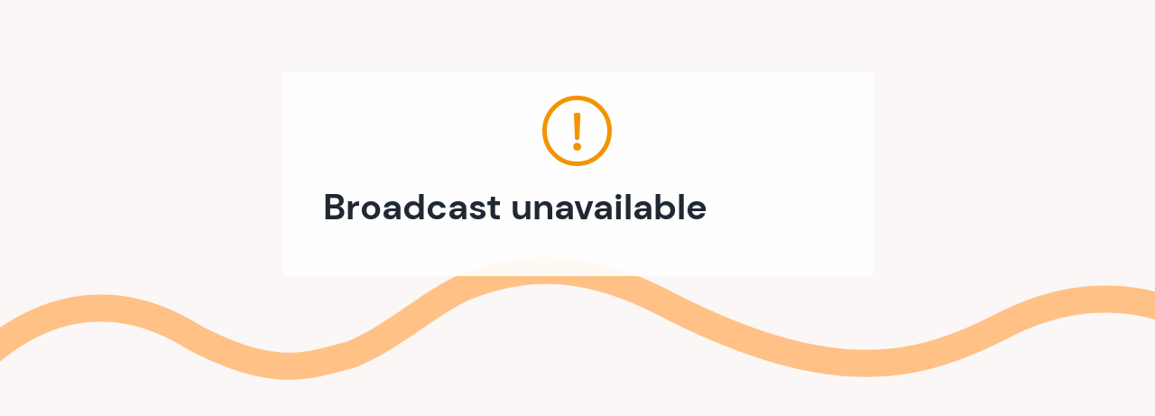

--- FILE ---
content_type: text/html; charset=utf-8
request_url: https://play.quickchannel.com/play/7dejrr5
body_size: 7363
content:
<!doctype html><html lang="en" class="h-100"><head><meta charset="UTF-8"/><meta name="viewport" content="width=device-width,initial-scale=1"><meta http-equiv="Content-Security-Policy" content="default-src 'self';connect-src https: wss: blob:; font-src data: 'self';img-src http: https: data:;script-src 'self' 'nonce-pE13WGWDLkyVWDIAkGgjjw==';style-src 'self' 'unsafe-inline';media-src http: https: blob:;worker-src blob:;"><script nonce="pE13WGWDLkyVWDIAkGgjjw==">window.VIDEOJS_NO_DYNAMIC_STYLE=!0</script><title>Vil du vite mer om brystkreftforskning? - Quickchannel</title><meta property="og:title" content="Vil du vite mer om brystkreftforskning?" /><meta property="og:type" content="video.movie" /> <meta property="og:url" content="http://play.quickchannel.com/play/7dejrr5" /><meta property="og:image" content="https://secure.quickchannel.com/https://secure.quickchannel.com/qc/play/ability1246/115376/slides/bada64321b8e49ff93d8a643b2a86c63.png" /><script type="application/ld+json">{"@context": "http://schema.org/","@type": "VideoObject","name": "Vil du vite mer om brystkreftforskning?","description": "I forbindelse med forskningsdagene inviter vi til webinar med fem forskere som forteller om brystkreftforskning. Nye metoder innen bildediagnostisk og klinisk nytteverdi av molekylære signaturer er blant temaene som blir tatt opp på møtet. Webinaret er åpent for alle, og forskningen blir presentert på en lettfattelig måte.","uploadDate": "2021-09-27 16:57","contentUrl": "http://play.quickchannel.com/play/7dejrr5","duration": "T1H8M37S","thumbnailUrl": "https://secure.quickchannel.com/https://secure.quickchannel.com/qc/play/ability1246/115376/slides/bada64321b8e49ff93d8a643b2a86c63.png", "author":{"@type":"Organization","name":"Norway Health Tech"}}</script><link rel="alternate" type="application/json+oembed" href="https://play.quickchannel.com/api/oembed?url=https://play.quickchannel.com/play/7dejrr5&format=json" title="Vil du vite mer om brystkreftforskning?" /><link rel="alternate" type="text/xml+oembed" href="https://play.quickchannel.com/api/oembed?url=https://play.quickchannel.com/play/7dejrr5&format=xml" title="Vil du vite mer om brystkreftforskning?" /> <link rel="icon" type="image/png" href="/static/play/assets/img/favicon.png"><link rel="stylesheet" href="/static/play/assets/css/external/fontawesome_all.min.css"><link rel="stylesheet" href="/static/css/quickchannel.min.css"/><script src="/static/play/assets/js/external/jquery-3.3.1.slim.min.js"></script><script src="/static/play/assets/js/external/popper-1.14.7.min.js"></script><script src="/static/play/assets/js/external/bootstrap-4.4.1.min.js"></script><script nonce="pE13WGWDLkyVWDIAkGgjjw==">var g_config = {"body":{"config":{"backgroundColor":"rgb(255, 255, 255)","backgroundImage":"","backgroundRepeat":"no-repeat","backgroundPosition":"bottom-right","backgroundSize":"contain","backgroundAttachment":"fixed","fontFamily":""}},"main":{"config":{"gutters":true,"fluid":true,"breakpoint":"md","flexGrow":0,"maxWidth":"2300px","contentBackgroundColor":"rgb(255, 255, 255)","wrapperBackgroundColor":"transparent"}},"header":{"content":{"logo":{"src":"[data-uri]","height":"169px","width":"auto","label":""},"title":{"text":"Webinar Forskningsdagene"}},"config":{"gutters":true,"fluid":true,"justifyContent":"space-between","maxWidth":"2300px","contentBackgroundColor":"rgb(255, 255, 255)","wrapperBackgroundColor":"transparent","color":"rgba(0, 0, 0, 0.68)"}},"footer":{"content":{"title":{"text":"Produsert av Norway Health Tech"}},"config":{"gutters":true,"fluid":true,"hidden":false,"maxWidth":"1800px","contentBackgroundColor":"rgb(255, 255, 255)","wrapperBackgroundColor":"rgb(255, 255, 255)","color":"black"}},"content":[{"columns":12,"type":"Metadata","config":{"title":"","metadataColor":"rgba(0, 0, 0, 1)"}},{"columns":12,"type":"Video","config":{"controlBarButtonColors":"rgb(255, 255, 255)","controlBarBackgroundColor":"rgba(0, 0, 0, 1)","controlBarElapsedTime":"rgba(102, 45, 112, 1)","controlBarElapsedTimeCircle":"rgba(190, 179, 195, 1)"},"settings":{"controls":true,"autoplay":true},"source":"primary"},{"columns":12,"type":"Chapterlist","config":{"title":"Program","fixProportions":false,"border":true,"selectedRowColor":"rgb(255, 203, 141)","selectedRowTextColor":"rgb(0, 0, 0)","oddRowColor":"rgb(255, 255, 255)","oddRowTextColor":"rgb(97, 97, 97)","evenRowColor":"rgb(235, 244, 247)","evenRowTextColor":"rgb(97, 97, 97)","backgroundColor":"rgba(255, 255, 255, 0)"}}],"sources":{"primary":{"video":[{"src":"","type":"application/x-mpegURL"}],"poster":""}}};</script><link href="/static/play/static/css/2.d4ebdf7d.chunk.css" rel="stylesheet"><link href="/static/play/static/css/main.3641b33f.chunk.css" rel="stylesheet"></head><body class="h-100"><link rel="stylesheet" type="text/css" href="/customers/ability1246/ability1246-907.cd999ca1.css" ><div id="root" class="h-100"></div><script src="/static/play/static/js/runtime-main.142bcbe0.js"></script><script src="/static/play/static/js/2.301d2736.chunk.js"></script><script src="/static/play/static/js/main.455b27e0.chunk.js"></script></body></html>

--- FILE ---
content_type: text/css
request_url: https://play.quickchannel.com/customers/ability1246/ability1246-907.cd999ca1.css
body_size: 1500
content:
html { }
body { background-color: rgb(255, 255, 255); background-repeat: no-repeat; background-size: contain; background-attachment: fixed }
.main-wrapper { background-color: rgba(0, 0, 0, 0) }
.main-content { max-width: 2300px; background-color: rgb(255, 255, 255) }
.header-content { max-width: 2300px; background-color: rgb(255, 255, 255); color: rgba(0, 0, 0, 0.68) }
.header-wrapper { background-color: rgba(0, 0, 0, 0) }
.footer-content { max-width: 1800px; background-color: rgb(255, 255, 255); color: rgb(0, 0, 0) }
.footer-wrapper { background-color: rgb(255, 255, 255) }
.vjs-control-bar { color: rgb(255, 255, 255) }
.video-js .vjs-control-bar,.vjs-menu-button-popup .vjs-menu .vjs-menu-content { background-color: rgba(0, 0, 0, 1) }
.video-js .vjs-play-progress { background-color: rgba(102, 45, 112, 1) }
.video-js .vjs-play-progress::before { color: rgba(190, 179, 195, 1) }
#metadata { color: rgba(0, 0, 0, 1) }
.chapter-list .selected>.chapter-row { background-color: rgb(255, 203, 141) }
.chapter-list .selected>.chapter-row,.selected>.chapter-row>.chapter-icons>.chapter-icon { color: rgb(0, 0, 0) }
.chapter-list .odd { background-color: rgb(255, 255, 255) }
.chapter-list .odd,.chapter-list .odd .chapter-icon { color: rgb(97, 97, 97) }
.chapter-list .even { background-color: rgb(235, 244, 247) }
.chapter-list .even,.chapter-list .even .chapter-icon { color: rgb(97, 97, 97) }
.chapter-list { background-color: rgba(255, 255, 255, 0) }
.chat { max-height: 800px }

--- FILE ---
content_type: application/javascript
request_url: https://play.quickchannel.com/static/play/static/js/main.455b27e0.chunk.js
body_size: 172969
content:
(this.webpackJsonpquickchannel=this.webpackJsonpquickchannel||[]).push([[0],{196:function(e){e.exports=JSON.parse('{"ACTIVATE":"Aktiver","ADD-CHATROOM":"Legg til chatterom","AGREE":"Godta","AND":"og","APPROVE-THE-TERMS":"godta chattebetingelsene","ATTACHMENTS":"vedlegg.","BLOCK-USER":"Blokker bruker","BROADCAST-HAS-ENDED":"Sendingen er avsluttet","CAN-ONLY-JOIN-CHAT-WHEN-LIVE":"Du kan bare delta i chatten under live-sendingen.","CHANGE":"Endre","CHANGE-CHATROOM-NAME":"Endre navn p\xe5 chatterommet","CHAPTERLIST":"Liste over kapitler","CHAT":"Chat","CHAT-LOCKED":"Chatten er l\xe5st.","CHATROOM-LOCKED":"Dette chatterommet er l\xe5st.","CHATROOM-LOCKED-BUT-YOU-ARE-MODERATOR":"Dette chatterommet er l\xe5st, og bare moderatorer kan skrive her (du er moderator).","CHATROOM-MODERATED":"Dette chatterommet er moderert.","CHATTERMS":"chattebetingelser","CHATTERMS-CAPITALIZED":"Chattebetingelser","CLOSE":"lukk","CLOSE-CHATROOM":"Lukk chatterommet","CLOSE-INFOBOX":"Skjul informasjon.","CONFIRM-CLOSE-CHATROOM":"Chatterommet kan ikke \xe5pnes igjen. Er du sikker p\xe5 at du vil lukke det?","CONNECTING":"Kobler til","CONNECTION-LOST":"Ingen tilkobling til chatten","COOKIE-CONSENT-1":"Quickchannel-spilleren bruker informasjonskapsler for \xe5 forbedre visningsopplevelsen og samle inn bruksstatistikk.","COOKIE-CONSENT-2":"Spilleren fungerer uten informasjonskapsler, men vil ikke huske hvor i programmet du avsluttet sist. Du m\xe5 kanskje oppgi informasjon oftere for \xe5 kunne se et program, og svaret ditt p\xe5 dette sp\xf8rsm\xe5let vil ikke bli lagret.","COOKIES-APPROVE":"Lagre informasjonskapsler p\xe5 enheten","COOKIES-DENY":"IKKE lagre informasjonskapsler p\xe5 enheten","CURRENT-CHAPTER":"Gjeldende kapittel","CURRENT-SPEAKER":"Gjeldende taler","DEACTIVATE":"Deaktiver","DECLINE":"Avsl\xe5","DISPLAY":"Vis","DONT-REPLY-TO":"Ikke svar p\xe5 meldingen.","EMAIL-ADDRESS":"E-postadresse","EMAIL-INPUT-ERROR":"Ugyldig e-postadresse","GDPR-INPUT-ERROR":"Du m\xe5 godta at e-postadressen lagres for \xe5 kunne fortsette","GDPR-LABEL":"Jeg godtar at e-postadressen blir lagret av Quickchannel og h\xe5ndtert av produsenten av denne sendingen.","GDPR-DATA-LABEL":"Jeg godtar at e-postadressen blir lagret av Quickchannel og h\xe5ndtert av produsenten av denne sendingen.","GDPR-TERMS-LINK":"Mer informasjon om GDPR","GO-TO-BEGINNING-OF-CHAT":"G\xe5 til starten av chatten.","GO-TO-END-OF-CHAT":"G\xe5 til slutten av chatten.","HERE":"her","HIDE":"Skjul","I-APPROVE-THE-TERMS":"Jeg godtar chattebetingelsene","JOIN-THE-CHAT":"Bli med i chatten","LOCK":"L\xe5s","MINUTES":"minutter","MODERATED-CHATROOM":"moderert chatterom","MORE-OPTIONS":"Flere alternativer.","NAME":"navn","NAME-CAPITALIZED":"Navn","NEW":"Ny","NO-ACCESS-HEADER":"Sendingen er ikke tilgjengelig","NOT-PUBLISHED":"Ikke publisert","OPEN":"\xc5pne","OPEN-EMOJI-PICKER":"Vis/skjul emoji-velgeren","PASSWORD":"Passord","PASSWORD-INPUT-ERROR":"Feil passord","PICK-A":"Velg","PROGRAMINFORMATION":"Programinformasjon","PUBLISH":"Publiser","QUICKCHANNEL-LOGO":"Quickchannel-logo","READ-MORE-ABOUT-COOKIES":"Les mer om hvilke informasjonskapsler Quickchannel bruker","RECONNECT":"Koble til p\xe5 nytt","RECONNECTING-TO-CHAT":"Kobler til chatten p\xe5 nytt","REMOVE":"Fjern","REPLY-TO-MESSAGE":"Svar p\xe5 meldingen","REPLYING-TO":"Svarer til","REQUIRED":"P\xe5krevd","SAY-SOMETHING-IN-THE-CHAT":"Si noe i chatten","SELECT":"Velg","SELECT-CHATROOM-NAME":"Velg navnet p\xe5 dette chatterommet","SELECT-NEW-CHATROOM-NAME":"Velg et navn for det nye chatterommet","SEND":"Send","SEND-MESSAGE":"Send melding.","SEND-REPLY":"Send svar","SKIP-TO-CHAPTER":"Hopp til kapittel","SPEAKER":"taler.","STARTING-SOON":"Starter snart","STARTS-IN":"Sendingen starter om","THE-CHATROOM":"chatterommet","TO-JOIN-THE-CHAT":"for \xe5 bli med i chatten.","UNREAD-MESSAGES":"Uleste meldinger","USERNAME-EXISTS":"Username already exists in this chat, try a different one","VIDEOPLAYER":"Videospiller","YOU-ARE-MUTED":"Du har ikke tillatelse til \xe5 skrive i chatten.","Revoke cookie consent":"","Registration completed":"Registration completed","We look forward seeing you there":"We look forward seeing you there","Welcome to":"Welcome to","Broadcasting in":"Broadcasting in","Could not finish the registration":"Could not finish the registration","days":"days","hours":"hours","min":"min","sec":"sec","Register to this event":"Register to this event","Join the event":"Join the event","First name":"First name","Last name":"Last name","Company":"Company","Phone number":"Phone number","Email":"Email","Your first name":"Your first name","Your last name":"Your last name","Your company":"Your company","Your phone number":"Your phone number","Your email":"Your email","We\'ll send you an email confirmation shortly":"We\'ll send you an email confirmation shortly","Hide full message":"","Show full message":"","You\'re the organiser of this event, you cannot send an email to yourself. Try a different email.":"You\'re the organiser of this event, you cannot send an email to yourself. Try a different email.","Failed to find program":"Failed to find program","Registration attempted on program that doesn\'t require registration":"Registration attempted on program that doesn\'t require registration","Terms must be accepted":"Terms must be accepted","Terms & conditions":""}')},268:function(e,t,a){},284:function(e){e.exports=JSON.parse('{"ACTIVATE":"Activate","ADD-CHATROOM":"Add chat room","AGREE":"Agree","AND":"and","APPROVE-THE-TERMS":"approve the chat terms","ATTACHMENTS":"attachments.","BLOCK-USER":"Block user","BROADCAST-HAS-ENDED":"The broadcast has ended","Broadcasting in":"Broadcasting in","CAN-ONLY-JOIN-CHAT-WHEN-LIVE":"You can only participate in the chat when the broadcast is live.","CHANGE":"Change","CHANGE-CHATROOM-NAME":"Change name on this chat room","CHAPTERLIST":"Chapter list","CHAT":"Chat","CHAT-LOCKED":"The chat is locked.","CHATROOM-LOCKED":"This chat room is locked.","CHATROOM-LOCKED-BUT-YOU-ARE-MODERATOR":"This chat room is locked and only moderators are allowed to write here (you are a moderator).","CHATROOM-MODERATED":"This chat room is moderated.","CHATTERMS":"chat terms","CHATTERMS-CAPITALIZED":"Chat terms","CLOSE":"close","CLOSE-CHATROOM":"Close chat room","CLOSE-INFOBOX":"Hide information.","CONFIRM-CLOSE-CHATROOM":"The chat room is not possible to open again. Do you really want to close it?","CONNECTING":"Connecting","CONNECTION-LOST":"No connection to the chat","COOKIE-CONSENT-1":"The Quickchannel player uses cookies to enhance the viewer experience and to collect usage statistics.","COOKIE-CONSENT-2":"The player will work without cookies, but won\'t remember were you last were in a program, may require you to more often enter information to be able to view a program and your response to this prompt will not be saved.","COOKIES-APPROVE":"Store cookies on my device","COOKIES-DENY":"Do NOT store cookies on my device","CURRENT-CHAPTER":"Current chapter","CURRENT-SPEAKER":"Current speaker: ","Company":"Company","Could not finish the registration":"Could not finish the registration","DEACTIVATE":"Deactivate","DECLINE":"Decline","DISPLAY":"Show","DONT-REPLY-TO":"Don\'t reply to message.","EMAIL-ADDRESS":"Email address","EMAIL-INPUT-ERROR":"Invalid email address","Email":"Email","First name":"First name","GDPR-DATA-LABEL":"I approve that my data will be stored by Quickchannel and handled by the producer of this broadcast.","GDPR-INPUT-ERROR":"You must approve to store your email to proceed","GDPR-LABEL":"I approve that my email will be stored by Quickchannel and handled by the producer of this broadcast.","GDPR-TERMS-LINK":"More info about GDPR","GO-TO-BEGINNING-OF-CHAT":"Go to the start of the chat.","GO-TO-END-OF-CHAT":"Go to the end of the chat.","HERE":"here","HIDE":"Hide","I-APPROVE-THE-TERMS":"I approve the chat terms","JOIN-THE-CHAT":"Join the chat","Join the event":"Join the event","LOCK":"Lock","Last name":"Last name","MINUTES":"minutes","MODERATED-CHATROOM":"moderated chat room","MORE-OPTIONS":"More options.","NAME":"name","NAME-CAPITALIZED":"Name","NEW":"New","NO-ACCESS-HEADER":"Broadcast unavailable","NOT-PUBLISHED":"Not published","OPEN":"Open","OPEN-EMOJI-PICKER":"Toggle emoji picker","PASSWORD":"Password","PASSWORD-INPUT-ERROR":"Incorrect password","PICK-A":"Pick a","PROGRAMINFORMATION":"Program information","PUBLISH":"Publish","Phone number":"Phone number","QUICKCHANNEL-LOGO":"Quickchannels logo","READ-MORE-ABOUT-COOKIES":"Read more about which cookies Quickchannel uses","RECONNECT":"Reconnect","RECONNECTING-TO-CHAT":"Reconnecting to the chat","REMOVE":"Remove","REPLY-TO-MESSAGE":"Reply to message","REPLYING-TO":"Replying to","REQUIRED":"Required","Register to this event":"Register to this event","Registration completed":"Registration completed","Revoke cookie consent":"Revoke cookie consent","SAY-SOMETHING-IN-THE-CHAT":"Say something in the chat","SELECT":"Select","SELECT-CHATROOM-NAME":"Choose this chat rooms name","SELECT-NEW-CHATROOM-NAME":"Choose a name for the new chat room","SEND":"Send","SEND-MESSAGE":"Send message.","SEND-REPLY":"Send reply","SKIP-TO-CHAPTER":"Skip to chapter","SPEAKER":"speaker.","STARTING-SOON":"Starting soon","STARTS-IN":"The broadcast starts in","THE-CHATROOM":"the chat room","TO-JOIN-THE-CHAT":"to join the chat.","UNREAD-MESSAGES":"Unread messages","USERNAME-EXISTS":"Username already exists in this chat, try a different one","VIDEOPLAYER":"Video player","We look forward seeing you there":"We look forward seeing you there","We\'ll send you an email confirmation shortly":"We\'ll send you an email confirmation shortly","Welcome to":"Welcome to","YOU-ARE-MUTED":"You are not allowed to write in the chat.","Your company":"Your company","Your email":"Your email","Your first name":"Your first name","Your last name":"Your last name","Your phone number":"Your phone number","days":"days","hours":"hours","min":"min","sec":"sec","Hide full message":"Hide full message","Show full message":"Show full message","You\'re the organiser of this event, you cannot send an email to yourself. Try a different email.":"You\'re the organiser of this event, you cannot send an email to yourself. Try a different email.","Failed to find program":"Failed to find program","Registration attempted on program that doesn\'t require registration":"Registration attempted on program that doesn\'t require registration","Terms must be accepted":"Terms must be accepted","Terms & conditions":"Terms & conditions"}')},285:function(e){e.exports=JSON.parse('{"ACTIVATE":"Aktivera","ADD-CHATROOM":"L\xe4gg till chattrum","AGREE":"Godk\xe4nn","AND":"och","APPROVE-THE-TERMS":"godk\xe4nn chattvillkoren","ATTACHMENTS":"bifogade filer.","BLOCK-USER":"Blockera anv\xe4ndare","BROADCAST-HAS-ENDED":"S\xe4ndningen har avslutats","Broadcasting in":"B\xf6rjar om","CAN-ONLY-JOIN-CHAT-WHEN-LIVE":"Chatten g\xe5r endast att delta i n\xe4r s\xe4ndningen \xe4r live.","CHANGE":"Byt","CHANGE-CHATROOM-NAME":"Byt namn p\xe5 chattrummet","CHAPTERLIST":"Kapitellista","CHAT":"Chatt","CHAT-LOCKED":"Chatten \xe4r l\xe5st.","CHATROOM-LOCKED":"Chattrummet \xe4r l\xe5st","CHATROOM-LOCKED-BUT-YOU-ARE-MODERATOR":"Det h\xe4r chattrummet \xe4r l\xe5st och endast moderatorer kan skriva i det (du \xe4r moderator).","CHATROOM-MODERATED":"Chattrummet \xe4r modererat","CHATTERMS":"chattvillkor","CHATTERMS-CAPITALIZED":"Chattvillkor","CLOSE":"St\xe4ng","CLOSE-CHATROOM":"St\xe4ng chattrummet","CLOSE-INFOBOX":"St\xe4ng informationsrutan.","CONFIRM-CLOSE-CHATROOM":"Chattrummet g\xe5r inte att \xf6ppna igen. Vill du st\xe4nga det?","CONNECTING":"Ansluter","CONNECTION-LOST":"Ingen anslutning till chatten","COOKIE-CONSENT-1":"Quickchannel-spelaren anv\xe4nder kakor f\xf6r att f\xf6rb\xe4ttra anv\xe4ndarupplevelsen och samla in anv\xe4ndningsstatistik.","COOKIE-CONSENT-2":"Spelaren fungerar utan kakor, men kommer d\xe5 inte ih\xe5g var du senast var i ett program, kan kr\xe4va att du oftare f\xe5r mata in information f\xf6r att se program och att ditt svar p\xe5 denna banner inte sparas.","COOKIES-APPROVE":"Spara kakor p\xe5 min dator","COOKIES-DENY":"Spara INTE kakor p\xe5 min dator","CURRENT-CHAPTER":"Aktivt kapitel","CURRENT-SPEAKER":"Nuvarande talare: ","Company":"F\xf6retag","Could not finish the registration":"Kunde inte genomf\xf6ra registreringen","DEACTIVATE":"Avaktivera","DECLINE":"Avb\xf6j","DISPLAY":"Visa","DONT-REPLY-TO":"Svara inte p\xe5 meddelandet.","EMAIL-ADDRESS":"Emailadress","EMAIL-INPUT-ERROR":"Ej giltig emailadress","Email":"E-post","First name":"F\xf6rnamn","GDPR-DATA-LABEL":"Jag godk\xe4nner att min data lagras av Quickchannel och hanteras av producenten f\xf6r det h\xe4r programmet.","GDPR-INPUT-ERROR":"Du m\xe5ste godk\xe4nna att din emailadress lagras f\xf6r att komma vidare.","GDPR-LABEL":"Jag godk\xe4nner att min email lagras av Quickchannel och hanteras av producenten f\xf6r det h\xe4r programmet.","GDPR-TERMS-LINK":"Mer info om GDPR","GO-TO-BEGINNING-OF-CHAT":"G\xe5 till b\xf6rjan av chatten.","GO-TO-END-OF-CHAT":"G\xe5 till slutet av chatten.","HERE":"h\xe4r","HIDE":"D\xf6lj","I-APPROVE-THE-TERMS":"Jag godk\xe4nner chattvillkoren","JOIN-THE-CHAT":"G\xe5 med i chatten","Join the event":"Registrera dig h\xe4r","LOCK":"L\xe5s","Last name":"Efternamn","MINUTES":"minuter","MODERATED-CHATROOM":"modererat chattrum","MORE-OPTIONS":"Fler alternativ.","NAME":"namn","NAME-CAPITALIZED":"Namn","NEW":"Nytt","NO-ACCESS-HEADER":"S\xe4ndningen \xe4r inte tillg\xe4nglig","NOT-PUBLISHED":"Ej publicerat","OPEN":"\xd6ppna","OPEN-EMOJI-PICKER":"G\xf6m/visa emojiv\xe4ljare","PASSWORD":"L\xf6senord","PASSWORD-INPUT-ERROR":"Fel l\xf6senord","PICK-A":"V\xe4lj ett","PROGRAMINFORMATION":"Programinformation","PUBLISH":"Publicera","Phone number":"Telefonnummer","QUICKCHANNEL-LOGO":"Quickchannels logga","READ-MORE-ABOUT-COOKIES":"L\xe4s mer om vilka kakor Quickchannel-spelaren anv\xe4nder ","RECONNECT":"\xc5teranslut","RECONNECTING-TO-CHAT":"\xc5teransluter till chatten","REMOVE":"Ta bort","REPLY-TO-MESSAGE":"Svara p\xe5 meddelandet","REPLYING-TO":"Svarar","REQUIRED":"Obligatorisk","Register to this event":"Registrera","Registration completed":"Du \xe4r nu registrerad","Revoke cookie consent":"Dra tillbaka medgivande att spara kakor","SAY-SOMETHING-IN-THE-CHAT":"S\xe4g n\xe5got i chatten","SELECT":"V\xe4lj","SELECT-CHATROOM-NAME":"V\xe4lj namn p\xe5 chattrummet","SELECT-NEW-CHATROOM-NAME":"V\xe4lj namn p\xe5 det nya chattrummet","SEND":"Skicka","SEND-MESSAGE":"Skicka meddelande.","SEND-REPLY":"Skicka svar","SKIP-TO-CHAPTER":"Hoppa till kapitel","SPEAKER":"talare.","STARTING-SOON":"B\xf6rjar snart","STARTS-IN":"S\xe4ndningen b\xf6rjar om","THE-CHATROOM":"chattrummet","TO-JOIN-THE-CHAT":"f\xf6r att g\xe5 med i chatten.","UNREAD-MESSAGES":"Ol\xe4sta meddelanden","USERNAME-EXISTS":"Anv\xe4ndarnamnet existerar redan i den h\xe4r chatten, v\xe4nligen v\xe4lj ett annat namn","VIDEOPLAYER":"Videospelare","We look forward seeing you there":"Vi ser fram emot att tr\xe4ffa dig d\xe4r","We\'ll send you an email confirmation shortly":"Vi skickar dig en e-postbekr\xe4ftelse inom kort","Welcome to":"V\xe4lkommen till","YOU-ARE-MUTED":"Du f\xe5r inte skriva i chatten.","Your company":"Ditt f\xf6retag","Your email":"Din e-postadress","Your first name":"Ditt f\xf6rnamn","Your last name":"Ditt efternamn","Your phone number":"Ditt telefonnummer","days":"dagar","hours":"tim","min":"min","sec":"sek","Hide full message":"D\xf6lj hela meddelandet","Show full message":"Visa hela meddelandet","You\'re the organiser of this event, you cannot send an email to yourself. Try a different email.":"Du \xe4r eventets organisat\xf6r, du kan inte skicka email till dig sj\xe4lv. Anv\xe4nd en annan email","Failed to find program":"Failed to find program","Registration attempted on program that doesn\'t require registration":"Registration attempted on program that doesn\'t require registration","Terms must be accepted":"Terms must be accepted","Terms & conditions":"Villkor"}')},286:function(e){e.exports=JSON.parse('{"ACTIVATE":"Aktivoi","ADD-CHATROOM":"Lis\xe4\xe4 chat-huone","AGREE":"Hyv\xe4ksy","AND":"ja","APPROVE-THE-TERMS":"hyv\xe4ksy chattiehdot","ATTACHMENTS":"liitetiedostot.","BLOCK-USER":"Est\xe4 k\xe4ytt\xe4j\xe4","BROADCAST-HAS-ENDED":"L\xe4hetys on p\xe4\xe4ttynyt","Broadcasting in":"L\xe4hetys alkaa","CAN-ONLY-JOIN-CHAT-WHEN-LIVE":"Chattiin voi osallistua vain silloin kun l\xe4hetys on k\xe4ynniss\xe4.","CHANGE":"Vaihda","CHANGE-CHATROOM-NAME":"Vaihda chat-huoneen nime\xe4","CHAPTERLIST":"Kappalelista","CHAT":"Chat","CHAT-LOCKED":"Chatti on lukittu.","CHATROOM-LOCKED":"Chat-huone on lukittu","CHATROOM-LOCKED-BUT-YOU-ARE-MODERATOR":"T\xe4m\xe4 chat-huone on lukittu, ja vain moderaattorit voivat kirjoittaa t\xe4nne (olet moderaattori).","CHATROOM-MODERATED":"Chat-huone on moderoitu","CHATTERMS":"chattiehdot","CHATTERMS-CAPITALIZED":"Chattiehdot","CLOSE":"Sulje","CLOSE-CHATROOM":"Sulje chat-huone","CLOSE-INFOBOX":"Sulje tietoikkuna.","CONFIRM-CLOSE-CHATROOM":"Chat-huonetta ei voi avata uudelleen. Haluatko sulkea sen?","CONNECTING":"Yhdistet\xe4\xe4n","CONNECTION-LOST":"Ei yhteytt\xe4 chattiin","COOKIE-CONSENT-1":"Quickchannel-soitin k\xe4ytt\xe4\xe4 ev\xe4steit\xe4 k\xe4ytt\xe4j\xe4kokemuksen parantamiseksi ja k\xe4ytt\xe4j\xe4tilastointia varten.","COOKIE-CONSENT-2":"Soitin toimii ilman ev\xe4steit\xe4 mutta ei muista miss\xe4 kohti ohjelmaa olit viimeksi, mink\xe4 lis\xe4ksi saatat joutua sy\xf6tt\xe4m\xe4\xe4n tietoja useammin pysty\xe4ksesi katsomaan ohjelmia. Vastaustasi t\xe4h\xe4n kehotteeseen ei tallenneta.","COOKIES-APPROVE":"Tallenna ev\xe4steet tietokoneelleni","COOKIES-DENY":"\xc4L\xc4 tallenna ev\xe4steit\xe4 tietokoneelleni","CURRENT-CHAPTER":"Nykyinen kappale","CURRENT-SPEAKER":"Nykyinen puhuja:","Company":"Yritys","Could not finish the registration":"Rekister\xf6inti\xe4 ei voitu suorittaa","DEACTIVATE":"Poista k\xe4yt\xf6st\xe4","DECLINE":"Hylk\xe4\xe4","DISPLAY":"N\xe4yt\xe4","DONT-REPLY-TO":"\xc4l\xe4 vastaa viestiin.","EMAIL-ADDRESS":"S\xe4hk\xf6postiosoite","EMAIL-INPUT-ERROR":"S\xe4hk\xf6postiosoite ei voimassa","Email":"S\xe4hk\xf6posti","First name":"Etunimi","GDPR-DATA-LABEL":"Hyv\xe4ksyn, ett\xe4 Quickchannel s\xe4ilytt\xe4\xe4 s\xe4hk\xf6postiosoitteeni ja ett\xe4 se sis\xe4ltyy tietoihin, joita t\xe4m\xe4n l\xe4hetyksen tuottaja k\xe4sittelee.","GDPR-INPUT-ERROR":"Sinun on annettava hyv\xe4ksynt\xe4si s\xe4hk\xf6postiosoitteesi s\xe4ilytt\xe4miselle p\xe4\xe4st\xe4ksesi eteenp\xe4in.","GDPR-LABEL":"Hyv\xe4ksyn, ett\xe4 Quickchannel s\xe4ilytt\xe4\xe4 s\xe4hk\xf6postiosoitteeni ja ett\xe4 se sis\xe4ltyy tietoihin, joita t\xe4m\xe4n l\xe4hetyksen tuottaja k\xe4sittelee.","GDPR-TERMS-LINK":"Lis\xe4\xe4 tietoa GDPR:st\xe4","GO-TO-BEGINNING-OF-CHAT":"Mene chatin alkuun.","GO-TO-END-OF-CHAT":"Mene chatin loppuun.","HERE":"t\xe4ss\xe4","HIDE":"Piilota","I-APPROVE-THE-TERMS":"Hyv\xe4ksyn chattiehdot","JOIN-THE-CHAT":"Liity chattiin","Join the event":"Liity tapahtumaan","LOCK":"Lukitse","Last name":"Sukunimi","MINUTES":"minuutin kuluttua","MODERATED-CHATROOM":"moderoitu chat-huone","MORE-OPTIONS":"Lis\xe4\xe4 vaihtoehtoja.","NAME":"nimi","NAME-CAPITALIZED":"Nimi","NEW":"Uutta","NO-ACCESS-HEADER":"L\xe4hetys ei ole k\xe4yt\xf6ss\xe4","NOT-PUBLISHED":"Ei julkaistu","OPEN":"Avaa","OPEN-EMOJI-PICKER":"Piilota/n\xe4yt\xe4 emojivalitsin","PASSWORD":"Salasana","PASSWORD-INPUT-ERROR":"V\xe4\xe4r\xe4 salasana","PICK-A":"Valitse","PROGRAMINFORMATION":"Ohjelmatiedot","PUBLISH":"Julkaise","Phone number":"Puhelinnumero","QUICKCHANNEL-LOGO":"Quickchannel-logo","READ-MORE-ABOUT-COOKIES":"Lis\xe4tietoja Quickchannel-soittimen k\xe4ytt\xe4mist\xe4 ev\xe4steist\xe4","RECONNECT":"Yhdist\xe4 uudelleen","RECONNECTING-TO-CHAT":"Yhdistet\xe4\xe4n uudelleen chattiin","REMOVE":"Poista","REPLY-TO-MESSAGE":"Vastaa viestiin","REPLYING-TO":"Vastaa","REQUIRED":"Pakollinen","Register to this event":"Rekister\xf6idy tapahtumaan","Registration completed":"Rekister\xf6inti onnistui","Revoke cookie consent":"Kumoa ev\xe4steiden tallennus","SAY-SOMETHING-IN-THE-CHAT":"Sano jotain chatissa","SELECT":"Valitse","SELECT-CHATROOM-NAME":"Valitse nimi chat-huoneelle","SELECT-NEW-CHATROOM-NAME":"Valitse nimi uudelle chat-huoneelle","SEND":"L\xe4het\xe4","SEND-MESSAGE":"L\xe4het\xe4 viesti.","SEND-REPLY":"L\xe4het\xe4 vastaus","SKIP-TO-CHAPTER":"Siirry kappaleeseen","SPEAKER":"puhuja.","STARTING-SOON":"Alkaa pian","STARTS-IN":"L\xe4hetys alkaa","THE-CHATROOM":"chat-huone","TO-JOIN-THE-CHAT":"liitty\xe4ksesi chattiin.","UNREAD-MESSAGES":"Lukemattomat viestit","USERNAME-EXISTS":"K\xe4ytt\xe4j\xe4tunnus on jo t\xe4ss\xe4 chatissa, kokeile toista","VIDEOPLAYER":"Videosoitin","We look forward seeing you there":"N\xe4hd\xe4\xe4n siell\xe4","We\'ll send you an email confirmation shortly":"L\xe4het\xe4mme vahvistusviestin s\xe4hk\xf6postitse","Welcome to":"Tervetuloa","YOU-ARE-MUTED":"Sinulla ei ole lupaa kirjoittaa chattiin.","Your company":"Yrityksesi","Your email":"S\xe4hk\xf6postiosoitteesi","Your first name":"Etunimesi","Your last name":"Sukunimesi","Your phone number":"Puhelinnumerosi","days":"p\xe4iv\xe4\xe4","hours":"tuntia","min":"min","sec":"sek","Hide full message":"","Show full message":"","You\'re the organiser of this event, you cannot send an email to yourself. Try a different email.":"You\'re the organiser of this event, you cannot send an email to yourself. Try a different email.","Failed to find program":"Failed to find program","Registration attempted on program that doesn\'t require registration":"Registration attempted on program that doesn\'t require registration","Terms must be accepted":"Terms must be accepted","Terms & conditions":""}')},287:function(e){e.exports=JSON.parse('{"ACTIVATE":"Activeren","ADD-CHATROOM":"Chatroom toevoegen","AGREE":"Akkoord gaan","AND":"en","APPROVE-THE-TERMS":"de chatvoorwaarden goedkeuren","ATTACHMENTS":"bijlagen.","BLOCK-USER":"Gebruiker blokkeren","BROADCAST-HAS-ENDED":"De uitzending is afgelopen","CAN-ONLY-JOIN-CHAT-WHEN-LIVE":"U kunt alleen aan de chat deelnemen als de uitzending live is.","CHANGE":"Wijzigen","CHANGE-CHATROOM-NAME":"De naam van deze chatroom wijzigen","CHAPTERLIST":"Lijst met hoofdstukken","CHAT":"Chatten","CHAT-LOCKED":"De chat is vergrendeld.","CHATROOM-LOCKED":"Deze chatroom is vergrendeld.","CHATROOM-LOCKED-BUT-YOU-ARE-MODERATOR":"Deze chatroom is vergrendeld en alleen moderators mogen hier schrijven (u bent een moderator).","CHATROOM-MODERATED":"Deze chatroom is aangepast.","CHATTERMS":"chatvoorwaarden","CHATTERMS-CAPITALIZED":"Chatvoorwaarden","CLOSE":"sluiten","CLOSE-CHATROOM":"Chatroom sluiten","CLOSE-INFOBOX":"Verberg informatie.","CONFIRM-CLOSE-CHATROOM":"De chatroom kan niet meer geopend worden. Wilt u deze echt sluiten?","CONNECTING":"Verbinding maken","CONNECTION-LOST":"Geen verbinding met de chat","COOKIE-CONSENT-1":"De Quickchannel-speler gebruikt cookies om de ervaring van de kijker te verbeteren en om gebruiksstatistieken te verzamelen.","COOKIE-CONSENT-2":"De speler werkt ook zonder cookies, maar onthoudt niet waar u bent gebleven in een programma, kan u vaker vragen informatie in te voeren om een programma te kunnen bekijken en uw antwoord op deze prompt wordt niet bewaard.","COOKIES-APPROVE":"Cookies op mijn apparaat opslaan","COOKIES-DENY":"Cookies NIET op mijn apparaat opslaan","CURRENT-CHAPTER":"Huidig hoofdstuk","CURRENT-SPEAKER":"Huidige spreker","DEACTIVATE":"Deactiveren","DECLINE":"Weigeren","DISPLAY":"Tonen","DONT-REPLY-TO":"Beantwoord het bericht niet.","EMAIL-ADDRESS":"E-mailadres","EMAIL-INPUT-ERROR":"Ongeldig e-mailadres","GDPR-INPUT-ERROR":"U moet akkoord gaan met het opslaan van uw e-mailadres om verder te gaan","GDPR-LABEL":"Ik ga ermee akkoord dat mijn e-mailadres door Quickchannel wordt opgeslagen en door de producent van deze uitzending wordt verwerkt.","GDPR-DATA-LABEL":"Ik ga ermee akkoord dat mijn e-mailadres door Quickchannel wordt opgeslagen en door de producent van deze uitzending wordt verwerkt.","GDPR-TERMS-LINK":"Meer informatie over AVG","GO-TO-BEGINNING-OF-CHAT":"Ga naar het begin van de chat.","GO-TO-END-OF-CHAT":"Ga naar het einde van de chat.","HERE":"hier","HIDE":"Verbergen","I-APPROVE-THE-TERMS":"Ik ga akkoord met de chatvoorwaarden","JOIN-THE-CHAT":"Meedoen met de chat","LOCK":"Vergrendelen","MINUTES":"minuten","MODERATED-CHATROOM":"aangepaste chatroom","MORE-OPTIONS":"Meer opties.","NAME":"naam","NAME-CAPITALIZED":"Naam","NEW":"Nieuw","NO-ACCESS-HEADER":"Uitzending niet beschikbaar","NOT-PUBLISHED":"Niet gepubliceerd","OPEN":"Openen","OPEN-EMOJI-PICKER":"Emoji-keuzemenu inschakelen","PASSWORD":"Wachtwoord","PASSWORD-INPUT-ERROR":"Onjuist wachtwoord","PICK-A":"Kies een","PROGRAMINFORMATION":"Programma-informatie","PUBLISH":"Publiceren","QUICKCHANNEL-LOGO":"Quickchannels-logo","READ-MORE-ABOUT-COOKIES":"Lees meer over welke cookies Quickchannel gebruikt","RECONNECT":"Opnieuw verbinden","RECONNECTING-TO-CHAT":"Opnieuw verbinding maken met de chat","REMOVE":"Verwijderen","REPLY-TO-MESSAGE":"Het bericht beantwoorden","REPLYING-TO":"Antwoorden aan","REQUIRED":"Vereist","SAY-SOMETHING-IN-THE-CHAT":"Iets zeggen in de chat","SELECT":"Selecteren","SELECT-CHATROOM-NAME":"Kies de naam van deze chatroom","SELECT-NEW-CHATROOM-NAME":"Kies een naam voor de nieuwe chatroom","SEND":"Versturen","SEND-MESSAGE":"Verstuur een bericht.","SEND-REPLY":"Antwoord versturen","SKIP-TO-CHAPTER":"Ga naar hoofdstuk","SPEAKER":"spreker.","STARTING-SOON":"Start binnenkort","STARTS-IN":"De uitzending begint over","THE-CHATROOM":"de chatroom","TO-JOIN-THE-CHAT":"om mee te doen met de chat.","UNREAD-MESSAGES":"Ongelezen berichten","USERNAME-EXISTS":"Username already exists in this chat, try a different one","VIDEOPLAYER":"Videospeler","YOU-ARE-MUTED":"U mag niet schrijven in de chat.","Revoke cookie consent":"","Registration completed":"Registration completed","We look forward seeing you there":"We look forward seeing you there","Welcome to":"Welcome to","Broadcasting in":"Broadcasting in","Could not finish the registration":"Could not finish the registration","days":"days","hours":"hours","min":"min","sec":"sec","Register to this event":"Register to this event","Join the event":"Join the event","First name":"First name","Last name":"Last name","Company":"Company","Phone number":"Phone number","Email":"Email","Your first name":"Your first name","Your last name":"Your last name","Your company":"Your company","Your phone number":"Your phone number","Your email":"Your email","We\'ll send you an email confirmation shortly":"We\'ll send you an email confirmation shortly","Hide full message":"","Show full message":"","You\'re the organiser of this event, you cannot send an email to yourself. Try a different email.":"You\'re the organiser of this event, you cannot send an email to yourself. Try a different email.","Failed to find program":"Failed to find program","Registration attempted on program that doesn\'t require registration":"Registration attempted on program that doesn\'t require registration","Terms must be accepted":"Terms must be accepted","Terms & conditions":"Terms & conditions"}')},295:function(e,t,a){e.exports=a(545)},519:function(e,t,a){},524:function(e,t,a){},525:function(e,t,a){},526:function(e,t){},540:function(e,t,a){},541:function(e,t,a){},542:function(e,t,a){},544:function(e,t,a){},545:function(e,t,a){"use strict";a.r(t);var n=a(0),r=a.n(n),i=a(123),o=a.n(i),s=a(270),l=a(49),c=a(153),u=a(56),d=a.n(u),p=a(74),h=a(2),m=a(8),g=a(16),v=a(12),f=a(13),E=(a(300),a(353),a(125)),y=a(291),C=(a(268),{GENERIC:0,ERROR_PROGRAM_UNPUBLISHED_EARLY:1,ERROR_PROGRAM_UNPUBLISHED_LATE:2,ERROR_PROGRAM_UNPUBLISHED_MODE:3,ERROR_PROGRAM_UNPUBLISHED_LIVE_ONLY:4,ERROR_PROGRAM_UNPUBLISHED_ONDEMAND_ONLY:5,ERROR_PROGRAM_REQUIRES_PASSWORD:6,ERROR_PROGRAM_REQUIRES_EMAIL:7,ERROR_PROGRAM_REQUIRES_EMAIL_AND_PASSWORD:8,ERROR_PROGRAM_NOT_VALID_IP:9,ERROR_PROGRAM_REQUIRES_PERMISSION:12,ERROR_PROGRAM_REQUIRES_AUTHENTICATION:13,ERROR_PROGRAM_COVERPAGE_V2:14,ERROR_PROGRAM_REGISTRATION_REQUIRED:15}),b=function(e){Object(v.a)(a,e);var t=Object(f.a)(a);function a(e){var n;Object(h.a)(this,a),(n=t.call(this,e)).reloadApiDataTimeout=null,n.startCountdownTimeout=null,n.countdownTimer=null,n.apiRequestFallbackTimeout=null,n.lang=void 0,n.password=null,n.email=null,n.gdprCbx=null,n.lang=navigator.language||navigator.userLanguage,n.lang.length>2&&(n.lang=n.lang.split("-")[0]);return-1===["sv","en"].indexOf(n.lang)&&(n.lang="sv"),n.state={timeToLive:null},n.handleCoverpageSubmit=n.handleCoverpageSubmit.bind(Object(g.a)(n)),n.startCountdown=n.startCountdown.bind(Object(g.a)(n)),n.calculateTimeToLive=n.calculateTimeToLive.bind(Object(g.a)(n)),n}return Object(m.a)(a,[{key:"componentDidMount",value:function(){this.props.type===C.ERROR_PROGRAM_UNPUBLISHED_EARLY&&void 0!==this.props.metadata.startPublish&&this.setLiveTimer(this.props.metadata.startPublish,this.props.reloadApiData)}},{key:"componentDidUpdate",value:function(e){var t,a,n=this;if((null===(t=e.metadata)||void 0===t?void 0:t.startPublish)!==(null===(a=this.props.metadata)||void 0===a?void 0:a.startPublish))this.setLiveTimer(this.props.metadata.startPublish,this.props.reloadApiData);else if(this.props.type===C.ERROR_PROGRAM_UNPUBLISHED_EARLY&&(e.type!==this.props.type||null===this.reloadApiDataTimeout))if(e.type!==this.props.type)this.setLiveTimer(this.props.metadata.startPublish,this.props.reloadApiData);else if(null===this.reloadApiDataTimeout&&null===this.apiRequestFallbackTimeout){var r=5+2*Math.random();this.apiRequestFallbackTimeout=setTimeout((function(){n.apiRequestFallbackTimeout=null,n.setLiveTimer(n.props.metadata.startPublish,n.props.reloadApiData)}),1e3*r)}return!0}},{key:"render",value:function(){return r.a.createElement("div",{id:"coverpage-wrapper",className:"container-fluid"},r.a.createElement("div",{className:"row mt-5 mb-5"},r.a.createElement("div",{className:"card p-4 col-10 offset-1 col-lg-8 offset-lg-2 col-xl-6 offset-xl-3",id:"coverpage-message-box"},this.renderIcon(),r.a.createElement("div",{className:"card-body"},this.renderCoverpageContent()))))}},{key:"renderTimeToLive",value:function(){var e=null!==this.state.timeToLive&&this.state.timeToLive>=1&&this.state.timeToLive<600;return r.a.createElement(r.a.Fragment,null,r.a.createElement("div",{className:"h2 text-center","aria-hidden":e,"aria-live":e?"off":"polite"},null===this.state.timeToLive||this.state.timeToLive>3600?null:this.state.timeToLive>600?"".concat(this.props.translate("$$STARTS-IN")," ").concat(Math.ceil(this.state.timeToLive/60)," ").concat(this.props.translate("$$MINUTES")):this.state.timeToLive>=1?"".concat(this.props.translate("$$STARTS-IN")," ").concat(this.renderTimestamp()):this.props.translate("$$STARTING-SOON")),e?r.a.createElement("div",{className:"sr-only",role:"timer","aria-atomic":"true"},"".concat(this.props.translate("$$STARTS-IN")," ").concat(this.renderTimestamp())):"")}},{key:"renderTimestamp",value:function(){if(null===this.state.timeToLive)return"";var e=Math.floor(this.state.timeToLive/60);return this.zeroPad(String(e))+":"+this.zeroPad(String(this.state.timeToLive%60))}},{key:"zeroPad",value:function(e){return 1===e.length?"0"+e:e}},{key:"renderCoverpageContent",value:function(){switch(this.props.type){case C.ERROR_PROGRAM_UNPUBLISHED_EARLY:return this.renderCoverpageEarly();case C.ERROR_PROGRAM_UNPUBLISHED_LATE:return this.renderInformationCoverpage();case C.ERROR_PROGRAM_REQUIRES_PASSWORD:return this.renderPasswordCoverpage();case C.ERROR_PROGRAM_REQUIRES_EMAIL:return this.renderEmailCoverpage();case C.ERROR_PROGRAM_REQUIRES_EMAIL_AND_PASSWORD:return this.renderEmailAndPasswordCoverpage();case C.ERROR_PROGRAM_NOT_VALID_IP:case C.ERROR_PROGRAM_UNPUBLISHED_LIVE_ONLY:case C.ERROR_PROGRAM_UNPUBLISHED_MODE:return this.renderInformationCoverpage();case C.ERROR_PROGRAM_REQUIRES_PERMISSION:case C.ERROR_PROGRAM_REQUIRES_AUTHENTICATION:return this.renderInformationCoverpage(!0);case C.GENERIC:default:return this.renderNoAccessCoverpage()}}},{key:"renderInformationCoverpage",value:function(){var e=arguments.length>0&&void 0!==arguments[0]&&arguments[0];return r.a.createElement("div",null,this.renderHeaderText(),this.renderContentText(e),this.renderContactInformation())}},{key:"renderNoAccessCoverpage",value:function(){return r.a.createElement("div",null,r.a.createElement("h1",{className:"coverpage-header-text"},this.props.translate("$$NO-ACCESS-HEADER")))}},{key:"renderCoverpageEarly",value:function(){return r.a.createElement("div",{className:"d-flex flex-column"},r.a.createElement("div",{className:"order-2"},this.renderHeaderText()),null!==this.state.timeToLive?r.a.createElement("div",{className:"order-1"},this.renderTimeToLive()):"",r.a.createElement("div",{className:"order-2"},this.renderContentText(),this.renderContactInformation()))}},{key:"renderEmailCoverpage",value:function(){return r.a.createElement("div",null,this.renderHeaderText(),this.renderContentText(),r.a.createElement("form",{onSubmit:this.handleCoverpageSubmit},this.renderEmailInput(),this.renderGdprCheckbox(),this.renderFormSubmitButton()),r.a.createElement("br",null),this.renderContactInformation())}},{key:"renderPasswordCoverpage",value:function(){return r.a.createElement("div",null,this.renderHeaderText(),this.renderContentText(),r.a.createElement("form",{onSubmit:this.handleCoverpageSubmit},this.renderPasswordInput(),this.renderFormSubmitButton()),r.a.createElement("br",null),this.renderContactInformation())}},{key:"renderEmailAndPasswordCoverpage",value:function(){return r.a.createElement("div",null,this.renderHeaderText(),this.renderContentText(),r.a.createElement("form",{onSubmit:this.handleCoverpageSubmit},this.renderEmailInput(),this.renderPasswordInput(),this.renderGdprCheckbox(),this.renderFormSubmitButton()),r.a.createElement("br",null),this.renderContactInformation())}},{key:"renderContactInformation",value:function(){if(void 0!==this.props.metadata&&void 0!==this.props.metadata.contact&&""!==this.props.metadata.contact){var e=/\S+@\S+\.\S+/.test(this.props.metadata.contact),t="mailto:"+this.props.metadata.contact,a=r.a.createElement("span",{className:"text-nowrap font-weight-bold"},this.props.metadata.contact);return r.a.createElement("p",{className:"coverpage-contact-text"},this.props.coverpageData.contactText,e?r.a.createElement("a",{href:t,target:"_blank",rel:"noopener noreferrer"},a):a)}return""}},{key:"renderPasswordInput",value:function(){var e=this;return r.a.createElement("div",{className:"form-group"},r.a.createElement("label",{htmlFor:"coverpage-password",className:"col-form-label"},this.props.translate("$$PASSWORD")),r.a.createElement("input",{autoComplete:"one-time-code",required:!0,className:"form-control",type:"password","aria-label":this.props.translate("$$PASSWORD"),placeholder:this.props.translate("$$PASSWORD"),id:"coverpage-password",ref:function(t){return e.password=t}}),r.a.createElement("p",{role:"alert","aria-live":"polite",className:"text-danger ".concat(this.props.coverpageData.incorrectPassword?"":"d-none")},this.props.translate("$$PASSWORD-INPUT-ERROR")))}},{key:"renderEmailInput",value:function(){var e=this;return r.a.createElement("div",{className:"form-group"},r.a.createElement("label",{htmlFor:"coverpage-email",className:"col-form-label"},this.props.translate("$$EMAIL-ADDRESS")),r.a.createElement("input",{inputMode:"email",type:"email","aria-label":this.props.translate("$$EMAIL-ADDRESS"),className:"form-control",id:"coverpage-email",required:!0,placeholder:this.props.translate("$$EMAIL-ADDRESS"),ref:function(t){return e.email=t}}),r.a.createElement("p",{role:"alert","aria-live":"polite",className:"text-danger ".concat(this.props.coverpageData.invalidEmail?"":"d-none")},this.props.translate("$$EMAIL-INPUT-ERROR")))}},{key:"renderGdprCheckbox",value:function(){var e=this;return r.a.createElement("div",{className:"form-group"},r.a.createElement("div",{className:"form-check"},r.a.createElement("input",{className:"form-check-input",required:!0,type:"checkbox",id:"coverpage-gdpr-cbx",ref:function(t){return e.gdprCbx=t}}),r.a.createElement("label",{className:"form-check-label",htmlFor:"coverpage-gdpr-cbx"},this.props.translate("$$GDPR-LABEL")),r.a.createElement("p",{role:"alert","aria-live":"polite",className:"text-danger ".concat(this.props.coverpageData.incorrectGDPR?"":"d-none")},this.props.translate("$$GDPR-INPUT-ERROR"))))}},{key:"renderFormSubmitButton",value:function(){return r.a.createElement("button",{type:"submit","aria-label":this.props.translate("$$SEND"),className:"btn btn-primary"},this.props.translate("$$SEND"))}},{key:"renderHeaderText",value:function(){return r.a.createElement("h1",{className:"coverpage-header-text"},this.props.coverpageData.headerText)}},{key:"renderContentText",value:function(){var e=this,t=arguments.length>0&&void 0!==arguments[0]&&arguments[0],a=new RegExp(/(%%[0-9A-Za-z._-]+)/,"gi"),n=[];if(void 0!==this.props.coverpageData.contentText&&(n=this.props.coverpageData.contentText.replace("tillg\xe4ngligt","tillg\xe4nglig").split(a)),t){var i=n.map((function(t){return t.match(a)?e.formatPart(t):t})).join("");return r.a.createElement("p",{id:"coverpage-content-text",dangerouslySetInnerHTML:{__html:i}})}return r.a.createElement("p",{id:"coverpage-content-text"},n.map((function(t){return t.match(a)?e.formatPart(t):t})))}},{key:"formatPart",value:function(e){var t=e.replace("%%",""),a=this.props.metadata[t];if(["startPublish","endPublish"].indexOf(t)>-1){var n=new Date(a),i=new Date;a="",n.getFullYear()===i.getFullYear()&&n.getMonth()===i.getMonth()&&n.getDate()===i.getDate()||(a=n.toLocaleDateString()),a+=(""!==a?" ":"")+n.toLocaleTimeString(void 0,{hour:"2-digit",minute:"2-digit"})}return a?r.a.createElement("span",{key:e,className:"coverpage-content-"+t.toLowerCase()},a):t}},{key:"renderIcon",value:function(){var e;return e=void 0!==this.props.coverpageData&&this.props.coverpageData.icon?this.props.coverpageData.icon:"fal fa-exclamation-circle",r.a.createElement("i",{className:"".concat(e," card-img-top text-center"),id:"coverpage-icon"})}},{key:"startCountdown",value:function(){this.calculateTimeToLive(),this.countdownTimer=setInterval(this.calculateTimeToLive,1e3)}},{key:"calculateTimeToLive",value:function(){if(this.props.type===C.ERROR_PROGRAM_UNPUBLISHED_EARLY&&void 0!==this.props.metadata.startPublish){var e=(new Date).getTime(),t=new Date(this.props.metadata.startPublish).getTime(),a=Math.floor((t-e)/1e3);a<1?0!==this.state.timeToLive&&(null!==this.countdownTimer&&clearInterval(this.countdownTimer),this.countdownTimer=null,this.setState({timeToLive:0})):this.setState({timeToLive:a})}else null!==this.countdownTimer&&clearInterval(this.countdownTimer),this.countdownTimer=null,this.setState({timeToLive:null})}},{key:"setLiveTimer",value:function(e,t){var a=this;if(null!==this.reloadApiDataTimeout&&clearTimeout(this.reloadApiDataTimeout),null!==this.startCountdownTimeout&&clearTimeout(this.startCountdownTimeout),null!==this.countdownTimer&&clearInterval(this.countdownTimer),this.props.type===C.ERROR_PROGRAM_UNPUBLISHED_EARLY&&void 0!==e){var n=(new Date).getTime(),r=(new Date(e).getTime()-n)/1e3;(r+=2)<0?(t(),null===this.state.timeToLive&&this.calculateTimeToLive()):r<86400&&(this.reloadApiDataTimeout=setTimeout((function(){a.reloadApiDataTimeout=null,t()}),1e3*r),this.startCountdown())}}},{key:"handleCoverpageSubmit",value:function(e){e.preventDefault();var t="?",a="";this.email&&(a+=t+"emailaddress="+this.email.value,t="&"),this.password&&(a+=t+"password="+encodeURIComponent(this.password.value),t="&"),this.gdprCbx&&(a+=t+"acceptgdpr="+this.gdprCbx.checked,t="&"),this.props.reloadApiData(a)}}]),a}(r.a.Component),k=a(31),O=(a(519),a(288)),T=function(e){var t=e.fields,a=e.filmId,i=e.browserid,o=e.title,s=e.reloadCallback,c=e.translate,u=e.APIURL,h=e.logo,m=[null,void 0,!1,""],g=Object(n.useState)((function(){var e=[];return t.forEach((function(t){e.push({value:null,invalid:!1,field:t})})),e})),v=Object(l.a)(g,2),f=v[0],E=v[1],y=Object(n.useState)(!1),C=Object(l.a)(y,2),b=C[0],O=C[1];Object(n.useEffect)((function(){["",void 0,null].includes(null===h||void 0===h?void 0:h.url)?O(!1):O(!0)}),[h]);var T=Object(n.useState)(""),S=Object(l.a)(T,2),N=S[0],A=S[1],I=Object(n.useState)(!1),M=Object(l.a)(I,2),w=M[0],P=M[1],D=Object(n.useCallback)((function(e,t){var a=Object(k.a)(f),n=a.findIndex((function(t){return t.field.id===e.id}));a[n].value=t,a[n].invalid=!1,E(a)}),[f]),L=Object(n.useCallback)((function(){var e=[];return f.forEach((function(t,a){m.includes(t.value)&&t.field.required&&e.push(a)})),e}),[f,m]),j=Object(n.useCallback)((function(){A("");var e=L();if(e.length>0){var t=Object(k.a)(f);for(var n in e)t[e[n]].invalid=!0;E(t)}else w||(P(!0),fetch("".concat(u,"/coverpages/program/").concat(a),{method:"POST",headers:{"Content-Type":"application/json"},body:JSON.stringify({browserId:i,responses:f.map((function(e){var t,a;return{value:null!==(t=null===(a=e.value)||void 0===a?void 0:a.toString())&&void 0!==t?t:null,coverPageFieldId:e.field.id}}))})}).then(function(){var e=Object(p.a)(d.a.mark((function e(t){return d.a.wrap((function(e){for(;;)switch(e.prev=e.next){case 0:if(200===t.status){e.next=9;break}return A("".concat(t.statusText," (").concat(t.status,")")),e.t0=console,e.next=5,t.text();case 5:e.t1=e.sent,e.t0.warn.call(e.t0,e.t1),e.next=10;break;case 9:return e.abrupt("return",t.text());case 10:case"end":return e.stop()}}),e)})));return function(t){return e.apply(this,arguments)}}()).then((function(e){void 0!==e&&(JSON.parse(e).success&&s())})).catch((function(e){A("".concat(e.name,": ").concat(e.message))})).finally((function(){P(!1)})))}),[i,f,a,s,w,L,u]);return r.a.createElement("div",{id:"coverpage-wrapper",className:"container-fluid"},r.a.createElement("div",{className:"row h-100 align-items-start pt-".concat(b?"3":"5"," pb-5 overflow-auto")},r.a.createElement("div",{className:"col-12 col-lg-10 offset-lg-1 col-xl-8 offset-xl-2 border-0"},b?r.a.createElement("div",{className:"d-flex justify-content-center mb-3"},r.a.createElement("img",{src:h.url,height:"auto",width:"".concat(h.width,"px"),alt:h.label})):null,r.a.createElement("div",{className:"card p-4 border-0"},r.a.createElement("h2",{className:"h1 mb-5"},o),r.a.createElement("form",{onSubmit:function(e){e.preventDefault()}},f.map((function(e){return r.a.createElement(R,{key:e.field.id,field:e.field,value:e.value,invalid:e.invalid,setValue:D,translate:c})})),r.a.createElement("div",{className:"card-body d-flex justify-content-between"},r.a.createElement("div",null,""!==N?r.a.createElement("span",{className:"text-danger"},N):null),r.a.createElement("div",null,r.a.createElement("button",{type:"button",className:"btn btn-outline-primary mr-2",onClick:function(){window.history.length>1?window.history.back():window.close()}},c("$$DECLINE")),r.a.createElement("button",{type:"submit",className:"btn btn-primary ".concat(L().length>0?"disabled":""),onClick:j},c("$$AGREE")))))))))},R=function(e){var t,a,n=e.field,i=e.value,o=e.invalid,s=e.setValue,l=e.translate;switch(n.fieldType){case"checkbox":a=r.a.createElement("div",{className:"card-body"},r.a.createElement("div",{className:"form-check"},r.a.createElement("input",{required:n.required,className:"form-check-input",type:"checkbox",checked:null!==i&&void 0!==i&&i,id:"".concat(n.id),onChange:function(e){s(n,e.target.checked)}}),r.a.createElement("label",{className:"form-check-label font-weight-bold",htmlFor:"".concat(n.id)},n.label),n.required?r.a.createElement("small",{className:o?"text-danger":"text-muted"},l("$$REQUIRED"),"*"):null));break;case"markdown":a=r.a.createElement("div",{className:"card-body p-0"},""!==(null!==(t=n.label)&&void 0!==t?t:"")?r.a.createElement("span",{className:"h4 my-2"},n.label):null,r.a.createElement("div",{className:"border rounded px-4 py-2"},r.a.createElement(O.a,{children:n.value})))}return a},S=a(15),N=a(57),A=(a(524),function(e){var t=function(t){var a="checkbox"===t.currentTarget.type?t.currentTarget.checked:t.currentTarget.value;e.onChange(t.currentTarget.name,a)};return r.a.createElement(r.a.Fragment,null,r.a.createElement("h3",{className:"font-weight-normal"},e.translate("Join the event")),r.a.createElement("p",{className:"font-weight-300"},e.translate("We'll send you an email confirmation shortly"),"."),r.a.createElement("form",{onSubmit:e.onSubmit,className:"form"},r.a.createElement("div",{className:"form-row"},r.a.createElement("div",{className:"col-12 col-xl-6 form-group"},r.a.createElement("label",{className:"form-label",htmlFor:"input-fname"},e.translate("First name")),r.a.createElement("input",{id:"input-fname",type:"text",className:"form-control",onChange:t,name:"firstName",placeholder:e.translate("Your first name")})),r.a.createElement("div",{className:"col-12 col-xl-6 form-group"},r.a.createElement("label",{htmlFor:"input-lname"},e.translate("Last name")),r.a.createElement("input",{id:"input-lname",type:"text",className:"form-control",onChange:t,name:"lastName",placeholder:e.translate("Your last name")})),r.a.createElement("div",{className:"col-12 col-xl-6 form-group"},r.a.createElement("label",{htmlFor:"input-company"},e.translate("Company")),r.a.createElement("input",{id:"input-company",type:"text",className:"form-control",onChange:t,name:"company",placeholder:e.translate("Your company")})),r.a.createElement("div",{className:"col-12 col-xl-6 form-group"},r.a.createElement("label",{htmlFor:"input-phonenr"},e.translate("Phone number")),r.a.createElement("input",{id:"input-phonenr",type:"text",className:"form-control",onChange:t,name:"phoneNumber",placeholder:e.translate("Your phone number")})),r.a.createElement("div",{className:"col-12 form-group"},r.a.createElement("label",{htmlFor:"input-email"},e.translate("Email")," *"),r.a.createElement("input",{id:"input-email",type:"email",className:"form-control",onChange:t,name:"email",placeholder:e.translate("Your email"),required:!0})),r.a.createElement("div",{className:"col-12"},r.a.createElement("div",{className:"form-check"},r.a.createElement("input",{id:"input-terms",type:"checkbox",className:"form-check-input",onChange:t,name:"acceptedTerms",required:!0}),r.a.createElement("label",{className:"form-check-label small",htmlFor:"input-terms"},e.translate("GDPR-DATA-LABEL"),e.termsUrl?r.a.createElement("span",{id:"input-terms-link"}," ",r.a.createElement("a",{href:e.termsUrl,rel:"noopener noreferrer",target:"_blank"},e.translate("Terms & conditions"))):r.a.createElement(r.a.Fragment,null))))),r.a.createElement("div",{className:"form-error-message text-danger"},e.apiErrorMessage),r.a.createElement("div",{id:"registration-btn-container",className:"mt-4"},r.a.createElement("button",{disabled:e.apiCallRunning,className:"btn btn-primary mt-3",type:"submit"},e.translate("Register to this event")))))}),I=function(e){var t,a,n,i,o=Math.floor(e.timeToLive/864e5),s=Math.floor(e.timeToLive/36e5%24),l=Math.floor(e.timeToLive/1e3/60%60),c=Math.floor(e.timeToLive/1e3%60);return r.a.createElement("div",{id:"event-timer",className:"bg-white shadow"},r.a.createElement("p",{className:"mb-1 ml-1"},e.translate("Broadcasting in"),"..."),r.a.createElement("div",{className:"d-flex justify-content-between text-center",role:"timer","aria-live":"off"},r.a.createElement("div",{className:"time-to-live-days mr-2"},r.a.createElement("div",{className:"font-bigger width-2"},(null!==(t="0"+o)&&void 0!==t?t:"00").slice(-2)),r.a.createElement("small",{className:"mb-0"},e.translate("days"))),r.a.createElement("div",{className:"time-to-live-hours"},r.a.createElement("div",{className:"font-bigger width-2"},(null!==(a="0"+s)&&void 0!==a?a:"00").slice(-2)),r.a.createElement("small",{className:"mb-0"},e.translate("hours"))),r.a.createElement("span",{className:"font-bigger"},":"),r.a.createElement("div",{className:"time-to-live-minutes"},r.a.createElement("div",{className:"font-bigger width-2"},(null!==(n="0"+l)&&void 0!==n?n:"00").slice(-2)),r.a.createElement("small",{className:"mb-0"},e.translate("min"))),r.a.createElement("span",{className:"font-bigger"},":"),r.a.createElement("div",{className:"time-to-live-seconds"},r.a.createElement("div",{className:"font-bigger width-2"},(null!==(i="0"+c)&&void 0!==i?i:"00").slice(-2)),r.a.createElement("small",{className:"mb-0"},e.translate("sec")))))},M=function(e){return r.a.createElement("div",null,r.a.createElement("h2",{className:"font-weight-normal"},e.translate("Registration completed"),"!"),r.a.createElement("br",null),r.a.createElement("p",{className:"font-weight-300"},e.translate("We look forward seeing you there"),"!"))},w=function(e){return r.a.createElement("div",{className:"position-fixed scroll-to-btn",style:{zIndex:4}},r.a.createElement("button",{className:"btn btn-lg btn-primary",onClick:function(t){var a;t.currentTarget.hidden=!0,null===(a=e.target.current)||void 0===a||a.scrollIntoView({block:"end",inline:"nearest",behavior:"smooth"})}},r.a.createElement("i",{className:"fa fa-arrow-down"})))},P=function(e){var t=e,a=Object(n.useCallback)((function(){if(!t.eventStart)return 0;var e=(new Date).getTime(),a=new Date(t.eventStart).getTime();return Math.floor(a-e)}),[t.eventStart]),i=Object(n.useState)({email:"",firstName:"",lastName:"",company:"",phoneNumber:"",acceptedTerms:!1}),o=Object(l.a)(i,2),s=o[0],c=o[1],u=Object(n.useState)(!1),h=Object(l.a)(u,2),m=h[0],g=h[1],v=Object(n.useState)(""),f=Object(l.a)(v,2),E=f[0],y=f[1],C=Object(n.useState)(!1),b=Object(l.a)(C,2),k=b[0],O=b[1],T=Object(n.useState)(a()),R=Object(l.a)(T,2),P=R[0],D=R[1],L=Object(n.useState)(!1),j=Object(l.a)(L,2),x=j[0],H=j[1],U=Object(n.useRef)(null);Object(n.useEffect)((function(){var e=setInterval((function(){P>0?D(a()):clearInterval(e)}),1e3);return function(){return clearInterval(e)}}),[P,a]),Object(n.useEffect)((function(){B()}),[]),Object(n.useEffect)((function(){return window.addEventListener("resize",B),function(){window.removeEventListener("resize",B)}}),[]);var B=function(){if(window.innerWidth>=768)H(!1);else{var e,t,a=null!==(e=null===(t=U.current)||void 0===t?void 0:t.getBoundingClientRect().top)&&void 0!==e?e:0;a>0&&H(a-window.innerHeight>0)}};return r.a.createElement(r.a.Fragment,null,r.a.createElement("div",{id:"coverpage-wrapper",className:"container-fluid",onScroll:B},window.innerWidth<768&&x?r.a.createElement(w,{target:U}):"",r.a.createElement("div",{className:"row",id:"registration-container"},r.a.createElement("div",{className:"col-12 col-md-4 col-lg-6 h-100"},r.a.createElement("div",{id:"registration-info-wrapper"},r.a.createElement("div",{id:"registration-info-header"},r.a.createElement("h2",{className:"mb-4 font-weight-normal"},t.translate("Welcome to"),": ",t.title)),r.a.createElement("div",{id:"registration-info-content"},r.a.createElement("p",{dangerouslySetInnerHTML:{__html:t.description}})))),r.a.createElement("div",{className:"col-12 col-md-8 col-lg-6 pr-0 pl-0 h-100"},P<=0?"":r.a.createElement(I,{timeToLive:P,translate:t.translate}),r.a.createElement("div",{id:"registration-wrapper",className:"h-100"},r.a.createElement("div",{id:"registration-rotate-1",className:"h-100"},r.a.createElement("div",{id:"registration-rotate-2",className:"h-100"},r.a.createElement("div",{id:"event-registration",className:"h-100 bg-white"},r.a.createElement("div",{className:"thumbnail"},r.a.createElement("div",{className:"embed-responsive embed-responsive-16by9"},r.a.createElement("img",{className:"embed-responsive-item",src:t.thumbnailUrl,alt:""}))),r.a.createElement("div",{id:"event-registration-form-wrapper",className:"mt-4 mb-2"},r.a.createElement("div",{id:"event-registration-form-container",ref:U},k?r.a.createElement(M,{translate:t.translate}):r.a.createElement(A,{apiCallRunning:m,apiErrorMessage:E,termsUrl:t.termsUrl,onChange:function(e,t){c(Object(N.a)(Object(N.a)({},s),{},Object(S.a)({},e,t)))},onSubmit:function(e){e.preventDefault();var a={acceptedTerms:s.acceptedTerms,timeZone:Intl.DateTimeFormat().resolvedOptions().timeZone,viewer:{email:s.email,firstName:s.firstName,lastName:s.lastName,company:s.company,phoneNumber:s.phoneNumber}};m||(g(!0),fetch("".concat(t.apiUrl,"/programs/").concat(t.filmId,"/register"),{method:"POST",headers:{"Content-Type":"application/json"},body:JSON.stringify(a)}).then(function(){var e=Object(p.a)(d.a.mark((function e(a){var n;return d.a.wrap((function(e){for(;;)switch(e.prev=e.next){case 0:if(200===a.status){e.next=20;break}return e.next=3,a.json();case 3:n=e.sent,e.t0=n.errorCode,e.next="ERROR_EMAIL_SAME_AS_ORGANISER"===e.t0?7:"ERROR_PROGRAM_NOT_FOUND"===e.t0?9:"ERROR_REGISTRATION_NOT_REQUIRED"===e.t0?11:"ERROR_TERMS_NOT_ACCEPTED"===e.t0?13:15;break;case 7:return y(t.translate("You're the organiser of this event, you cannot send an email to yourself. Try a different email.")),e.abrupt("break",17);case 9:return y(t.translate("Failed to find program")),e.abrupt("break",17);case 11:return y(t.translate("Registration attempted on program that doesn't require registration")),e.abrupt("break",17);case 13:return y(t.translate("Terms must be accepted")),e.abrupt("break",17);case 15:return y(t.translate("Could not finish the registration")),e.abrupt("break",17);case 17:console.warn(n.message),e.next=21;break;case 20:O(!0);case 21:case"end":return e.stop()}}),e)})));return function(t){return e.apply(this,arguments)}}()).catch((function(e){y("".concat(e.name,": ").concat(e.message))})).finally((function(){g(!1)})))},translate:t.translate})))))))))))},D=function(e){Object(v.a)(a,e);var t=Object(f.a)(a);function a(e){var n;return Object(h.a)(this,a),(n=t.call(this,e)).state={page:n.props.children[0]||null},n.handleClick=n.handleClick.bind(Object(g.a)(n)),n}return Object(m.a)(a,[{key:"handleClick",value:function(e){var t;null!==this.state.page&&(t=this.state.page.props.id),e.props.id!==t&&this.setState({page:e})}},{key:"render",value:function(){var e=this,t=this.props.children.map((function(t){var a;return null!==e.state.page&&(a=e.state.page.props.id),r.a.cloneElement(t,{visible:t.props.id===a})})),a=!1;return void 0!==this.props.config&&this.props.config.fixProportions&&(a=!0),r.a.createElement("div",{className:a?"embed-responsive":"h-100"},r.a.createElement("div",{className:a?"fixed-props-".concat(this.props.columns," fixed-props-").concat(this.props.breakpoint):"h-100"},r.a.createElement("div",{className:a?"match-video-wrap":"h-100"},r.a.createElement("div",{className:"d-flex flex-column h-100 bg-light rounded border"},r.a.createElement(L,{selected:this.state.page,breakpoint:this.props.breakpoint,clickHandler:this.handleClick},this.props.children),r.a.createElement(j,{selected:this.state.page},t)))))}}]),a}(r.a.Component),L=function(e){Object(v.a)(a,e);var t=Object(f.a)(a);function a(){return Object(h.a)(this,a),t.apply(this,arguments)}return Object(m.a)(a,[{key:"render",value:function(){var e=this;if(void 0!==this.props.children&&null!==this.props.children)return r.a.createElement("div",{className:"nav px-3",role:"tablist"},this.props.children.map((function(t){return e.renderButton(t)})))}},{key:"renderButton",value:function(e){var t=this,a=this.props.selected===e;return r.a.createElement("a",{onClick:function(){return t.props.clickHandler(e)},key:"".concat(e.props.label,"-").concat(e.props.id),className:"nav-item flex-grow-1 text-center nav-link-custom nav-link ".concat(a?"active border-primary font-weight-bold":"gray-500-border gray-600-text"),"data-toggle":"tab",href:"#".concat(e.props.label,"-").concat(e.props.id),role:"tab","aria-controls":"".concat(e.props.id,"-tab-content"),"aria-selected":a},e.props.label)}}]),a}(r.a.Component),j=function(e){Object(v.a)(a,e);var t=Object(f.a)(a);function a(){return Object(h.a)(this,a),t.apply(this,arguments)}return Object(m.a)(a,[{key:"render",value:function(){var e=this;if(void 0!==this.props.children&&null!==this.props.children){var t=this.props.children.map((function(t){return e.renderContent(t)}));return r.a.createElement("div",{className:"interaction-content-wrapper"},t)}}},{key:"renderContent",value:function(e){return r.a.createElement("div",{key:e.props.id,id:"".concat(e.props.id,"-tab-content"),className:"interaction-content-item ".concat(e.props.visible?"":"d-none")},e)}}]),a}(r.a.Component),x=function(e){Object(v.a)(a,e);var t=Object(f.a)(a);function a(){return Object(h.a)(this,a),t.apply(this,arguments)}return Object(m.a)(a,[{key:"render",value:function(){var e=void 0!==this.props.config&&void 0===this.props.config.title?r.a.createElement("h2",{style:{color:"inherit"}},this.props.translate("$$PROGRAMINFORMATION")):""!==this.props.config.title?r.a.createElement("h2",{style:{color:"inherit"}},this.props.config.title):"";return r.a.createElement("div",{id:"metadata",className:"px-3 py-2",lang:this.props.language},e,void 0!==this.props.programTitle&&""!==this.props.programTitle?r.a.createElement("h3",{style:{color:"inherit"}},this.props.programTitle):"",r.a.createElement("p",{dangerouslySetInnerHTML:{__html:this.props.description}}))}}]),a}(r.a.Component),H=(a(525),function(e){Object(v.a)(a,e);var t=Object(f.a)(a);function a(e){var r;return Object(h.a)(this,a),(r=t.call(this,e)).currentChapterAriaLive=Object(n.createRef)(),r.state={playerDelay:0,currentVideoTime:-1,selectedChapter:r.props.chapters.current,currentChapter:null,currentSpeaker:void 0,offset:0},r.setCurrentChapter=r.setCurrentChapter.bind(Object(g.a)(r)),r.setCurrentSpeaker=r.setCurrentSpeaker.bind(Object(g.a)(r)),r}return Object(m.a)(a,[{key:"setCurrentChapterAria",value:function(e){null!==this.currentChapterAriaLive.current&&void 0!==e&&(this.currentChapterAriaLive.current.innerText=e.name)}}]),Object(m.a)(a,[{key:"componentDidMount",value:function(){this.props.videoSync.NewChapter.on(this.setCurrentChapter),this.props.videoSync.NewSpeaker.on(this.setCurrentSpeaker)}},{key:"setCurrentChapter",value:function(e){if(void 0!==e){console.log("setting chapterlist chapter to ",e);var t=this.props.chapters.list[e].cid;this.setState({currentChapter:t}),this.setCurrentChapterAria(this.props.chapters.list[e])}}},{key:"setCurrentSpeaker",value:function(e){this.setState({currentSpeaker:void 0!==e?e.id:void 0}),console.log("setting chapterlist speaker to ",void 0!==e?e.id:void 0)}},{key:"renderChapters",value:function(){var e=this,t=0;return this.props.chapters.list.map((function(a,n,i){return a.visible?(""===a.name&&(a.name="-"),t++,r.a.createElement(U,{key:a.cid,myChapter:a,isCurrentChapter:a.cid===e.state.currentChapter,currentSpeakerId:e.state.currentSpeaker||-1,seek:function(t){return e.props.videoSync.seek(t)},oddOrEven:t%2===0?"even":"odd",translate:e.props.translate,language:e.props.language,isLastChapter:n===i.length-1})):null}))}},{key:"render",value:function(){var e,t=this.renderChapters();void 0!==this.props.config&&(void 0===this.props.config.title?e=r.a.createElement("div",{className:"title pl-2 pt-2"},r.a.createElement("h3",null,this.props.translate("$$CHAPTERLIST"))):""!==this.props.config.title&&(e=r.a.createElement("div",{className:"title"},r.a.createElement("h2",null,this.props.config.title))));var a=void 0!==this.props.config&&!0===this.props.config.fixProportions;return r.a.createElement("div",{className:a?"embed-responsive":"h-100"},r.a.createElement("div",{className:a?"fixed-props-".concat(this.props.columns," fixed-props-").concat(this.props.breakpoint):"h-100"},r.a.createElement("div",{className:a?"match-video-wrap":"h-100"},r.a.createElement("div",{id:this.props.id,className:"chapterlist"},e,r.a.createElement("p",{className:"sr-only","aria-live":"polite",ref:this.currentChapterAriaLive}),r.a.createElement("ul",{className:"list-group list-group-flush ".concat(void 0===this.props.config||this.props.config.border?"border rounded":"border-0")},t)))))}}]),a}(r.a.Component)),U=function(e){Object(v.a)(a,e);var t=Object(f.a)(a);function a(e){var n,r;(Object(h.a)(this,a),(n=t.call(this,e)).speakers=void 0,n.attachments=void 0,n.state={expandedSpeakers:!1,expandedAttachments:!1},null!==n.props.myChapter.speakers&&void 0!==n.props.myChapter.speakers)?n.speakers=null===(r=n.props.myChapter.speakers)||void 0===r?void 0:r.filter((function(e){return""!==e.name})):n.speakers=[];return null!==n.props.myChapter.attachments&&void 0!==n.props.myChapter.attachments?n.attachments=n.props.myChapter.attachments:n.attachments=[],n.toggleAttachments=n.toggleAttachments.bind(Object(g.a)(n)),n.toggleSpeakers=n.toggleSpeakers.bind(Object(g.a)(n)),n.goToChapter=n.goToChapter.bind(Object(g.a)(n)),n.clickable=n.clickable.bind(Object(g.a)(n)),n}return Object(m.a)(a,[{key:"toggleSpeakers",value:function(){this.setState({expandedSpeakers:!this.state.expandedSpeakers})}},{key:"toggleAttachments",value:function(){this.setState({expandedAttachments:!this.state.expandedAttachments})}},{key:"goToChapter",value:function(){this.clickable()&&this.props.seek(this.props.myChapter.offset)}},{key:"clickable",value:function(){return!this.props.isCurrentChapter&&!(void 0===this.props.myChapter.offset||null===this.props.myChapter.offset)}},{key:"render",value:function(){var e=this,t=["list-group-item","gray-400-border","p-0"];this.props.isCurrentChapter&&t.push("selected");var a,n=this.speakers.length>0,i=this.state.expandedSpeakers;n&&(a=r.a.createElement(B,{speakers:this.speakers,translate:this.props.translate,language:this.props.language,currentSpeaker:this.props.currentSpeakerId,chapterOffset:this.props.myChapter.offset,currentChapter:this.props.isCurrentChapter,seek:function(t){return e.props.seek(t)}}));var o,s=this.attachments.length>0,l=this.state.expandedAttachments;return s&&(o=r.a.createElement($,{attachments:this.attachments,translate:this.props.translate,language:this.props.language})),r.a.createElement("li",{className:t.join(" "),key:this.props.myChapter.cid+"-chapter"},r.a.createElement("div",{className:"d-flex justify-content-between"},this.clickable()?r.a.createElement("button",{className:"list-group-item list-group-item-action",onClick:function(t){t.preventDefault(),e.goToChapter()}},r.a.createElement("span",{className:"sr-only"},this.props.translate("$$SKIP-TO-CHAPTER")," "),r.a.createElement("span",{lang:this.props.language},this.props.myChapter.name)):r.a.createElement("div",{className:"list-group-item"},r.a.createElement("span",null,r.a.createElement("span",{className:"sr-only"},this.props.translate("$$CURRENT-CHAPTER")),r.a.createElement("span",{lang:this.props.language},this.props.myChapter.name))),s||n?r.a.createElement("div",{className:"d-flex pr-1"},n?r.a.createElement("button",{"aria-label":i?this.props.translate("$$HIDE $$SPEAKER"):this.props.translate("$$DISPLAY $$SPEAKER"),"aria-expanded":i,className:"btn btn-link p-2 m-1 d-flex align-items-center text-decoration-none",onClick:function(t){e.toggleSpeakers(),t.stopPropagation()}},r.a.createElement("i",{className:"fal fa-user mr-2"})," ",r.a.createElement("i",{className:"fa fa-".concat(i?"minus":"chevron-down")})):"",s?r.a.createElement("button",{"aria-label":l?this.props.translate("$$HIDE $$ATTACHMENTS"):this.props.translate("$$DISPLAY $$ATTACHMENTS"),"aria-expanded":l,className:"btn btn-link p-2 m-1 d-flex align-items-center text-decoration-none",onClick:function(t){e.toggleAttachments(),t.stopPropagation()}},r.a.createElement("i",{className:"fal fa-file-alt mr-2"})," ",r.a.createElement("i",{className:"fa fa-".concat(l?"minus":"chevron-down")})):""):""),n&&i?a:"",s&&this.state.expandedAttachments?o:"")}}]),a}(r.a.Component),B=function(e){Object(v.a)(a,e);var t=Object(f.a)(a);function a(){return Object(h.a)(this,a),t.apply(this,arguments)}return Object(m.a)(a,[{key:"render",value:function(){var e=this;return r.a.createElement("ul",{className:"speaker-list list-group list-group-flush list-unstyled"},this.props.speakers.map((function(t){var a=[],n=e.props.currentChapter&&e.props.currentSpeaker===t.id,i=e.props.currentChapter&&e.props.currentSpeaker!==t.id||!e.props.currentChapter;return i&&a.push("clickable"),n&&a.push("selected-speaker"),r.a.createElement("li",{key:"speaker-list-"+t.id,className:a.join(" ")},i?r.a.createElement("button",{className:"list-group-item list-group-item-action py-1 pl-5",onClick:function(a){a.preventDefault(),a.stopPropagation(),e.props.seek(Math.max(t.offset||0,e.props.chapterOffset||0))}},r.a.createElement("span",{className:"mr-2",lang:e.props.language},t.name),r.a.createElement("span",{className:"gray-600-text"},e.secondsToTimestamp(Math.max(t.offset||0,e.props.chapterOffset||0)))):r.a.createElement("div",{className:"list-group-item py-1 pl-5"},r.a.createElement("span",{className:"mr-2",lang:e.props.language},t.name),r.a.createElement("span",{className:"gray-600-text"},e.secondsToTimestamp(Math.max(t.offset||0,e.props.chapterOffset||0)))))})))}},{key:"secondsToTimestamp",value:function(e){var t=e%60,a=(e-t)/60%60,n=(e-t-60*a)/3600;return"".concat(this.padWithZeroes(n),":").concat(this.padWithZeroes(a),":").concat(this.padWithZeroes(t))}},{key:"padWithZeroes",value:function(e){for(var t=e.toString();t.length<2;)t="0"+t;return t}}]),a}(r.a.Component),$=function(e){Object(v.a)(a,e);var t=Object(f.a)(a);function a(){return Object(h.a)(this,a),t.apply(this,arguments)}return Object(m.a)(a,[{key:"render",value:function(){var e=this;return r.a.createElement("ul",{className:"list-group list-group-flush attachment-list list-unstyled"},this.props.attachments.map((function(t,a){return r.a.createElement("li",{key:"attachment-list-"+a},r.a.createElement("a",{className:"list-group-item list-group-item-action py-1 pl-5 font-weight-normal",lang:e.props.language,href:t.path,rel:"noopener noreferrer",target:"_blank"},r.a.createElement("i",{className:"fal fa-file-alt mr-2"})," ",t.name))})))}}]),a}(r.a.Component),W=a(7),G=(a(546),a(538),a(539),a(282)),_=a(283),F=W.a.getComponent("MenuButton"),Y=W.a.getComponent("Menu"),V=W.a.getComponent("Component"),K=W.a.dom;var q=function(e){Object(v.a)(a,e);var t=Object(f.a)(a);function a(e){return Object(h.a)(this,a),t.call(this,e,{title:e.localize("Quality"),name:"QualityButton"})}return Object(m.a)(a,[{key:"createItems",value:function(){return[]}},{key:"createMenu",value:function(){var e,t=new Y(this.player_,{menuButton:this});if(this.hideThreshold_=1,this.options_.title){var a=K.createEl("li",{className:"vjs-menu-title",innerHTML:(e=this.options_.title,"string"!==typeof e?e:e.charAt(0).toUpperCase()+e.slice(1)),tabIndex:-1}),n=new V(this.player_,{el:a});this.hideThreshold_+=1,t.addItem(n)}if(this.items=this.createItems(),this.items)for(var r=0;r<this.items.length;r++)t.addItem(this.items[r]);return t}}]),a}(F),J=function(e){Object(v.a)(a,e);var t=Object(f.a)(a);function a(e,n,r,i){var o;return Object(h.a)(this,a),(o=t.call(this,e,{label:n.label,selectable:!0,selected:n.selected||!1})).item=n,o.qualityButton=r,o.plugin=i,o}return Object(m.a)(a,[{key:"handleClick",value:function(){for(var e=0;e<this.qualityButton.items.length;++e)this.qualityButton.items[e].selected(!1);this.plugin.setQuality(this.item.value,this.item.bitrate),this.selected(!0)}}]),a}(W.a.getComponent("MenuItem")),Q={},z=W.a.registerPlugin||W.a.plugin,Z=function(){function e(t,a){Object(h.a)(this,e),this.player=t,this.config=a,this.player.qualityLevels&&this.getHls()&&(this.createQualityButton(),this.bindPlayerEvents())}return Object(m.a)(e,[{key:"getHls",value:function(){return this.player.tech({IWillNotUseThisInPlugins:!0}).vhs}},{key:"bindPlayerEvents",value:function(){this.player.qualityLevels().on("addqualitylevel",this.onAddQualityLevel.bind(this))}},{key:"createQualityButton",value:function(){var e=this.player;this._qualityButton=new q(e);var t=e.controlBar.children().length-2,a=e.controlBar.addChild(this._qualityButton,{componentClass:"qualitySelector"},this.config.placementIndex||t);if(a.addClass("vjs-quality-selector"),this.config.displayCurrentQuality)this.setButtonInnerText("auto");else{var n=" ".concat(this.config.vjsIconClass||"vjs-icon-hd");a.menuButton_.$(".vjs-icon-placeholder").className+=n}}},{key:"setButtonInnerText",value:function(e){this._qualityButton.menuButton_.$(".vjs-icon-placeholder").innerHTML=e}},{key:"getQualityMenuItem",value:function(e){var t=this.player;return new J(t,e,this._qualityButton,this)}},{key:"onAddQualityLevel",value:function(){for(var e=this,t=this.player,a=t.qualityLevels().levels_||[],n=[],r=function(t){if(!n.filter((function(e){return e.item&&e.item.bitrate===a[t].bitrate&&e.item.value===a[t].height})).length){var r=a.filter((function(e){return e.height===a[t].height})).length,i=e.getQualityMenuItem.call(e,{label:a[t].height+"p"+(r>1?" @ "+e.formatBitrateToReadableFormat(a[t].bitrate):""),value:a[t].height,bitrate:a[t].bitrate});n.push(i)}},i=0;i<a.length;++i)r(i);n.sort((function(e,t){if("object"!==typeof e||"object"!==typeof t)return-1;if(e.item.value<t.item.value)return 1;if(e.item.value>t.item.value)return-1;if(e.item.value===t.item.value){if(e.item.bitrate<t.item.bitrate)return 1;if(e.item.bitrate>t.item.bitrate)return-1}return 0})),n.push(this.getQualityMenuItem.call(this,{label:t.localize("Auto"),value:"auto",bitrate:"0",selected:!0})),this._qualityButton&&(this._qualityButton.createItems=function(){return n},this._qualityButton.update())}},{key:"formatBitrateToReadableFormat",value:function(e){var t="bps",a=e;return e>1e6?(a=e/1e6,t="Mbps"):e>1e3&&(a=e/1e3,t="kbps"),(a=a>100?Math.round(a):a>10?Math.round(10*a)/10:Math.round(100*a)/100)+" "+t}},{key:"setQuality",value:function(e,t){var a=this.player.qualityLevels();this.config.displayCurrentQuality&&this.setButtonInnerText("auto"===e?e:"".concat(e,"p"));for(var n=0;n<a.length;++n){var r=a[n];r.enabled="auto"===e||(void 0!==t?r.height===e&&r.bitrate===t:r.height===e)}this._qualityButton.unpressButton()}}]),e}(),X=function(e){var t=this;this.ready((function(){!function(e,t){e.addClass("vjs-hls-quality-selector"),e.hlsQualitySelector=new Z(e,t)}(t,W.a.mergeOptions(Q,e))}))};z("hlsQualitySelector",X);var ee=X,te=W.a.getComponent("Component"),ae=function(e){Object(v.a)(a,e);var t=Object(f.a)(a);function a(e,n){var r;Object(h.a)(this,a),(r=t.call(this,e,n)).messageModal=void 0,r.messageContent=void 0,r.player=e,r.messageModal=document.createElement("div");var i=document.createElement("div"),o=document.createElement("div");return r.messageContent=document.createElement("h2"),r.messageModal.classList.add("vjs-player-message","vjs-modal-dialog","vjs-hidden"),i.classList.add("d-flex","justify-content-center","align-items-center","h-100"),o.classList.add("player-message-dialog"),o.style.backgroundColor="#000000cc",r.messageContent.classList.add("p-3","text-white"),o.appendChild(r.messageContent),i.appendChild(o),r.messageModal.appendChild(i),e.el().appendChild(r.messageModal),r}return Object(m.a)(a,[{key:"setMessage",value:function(e){this.messageContent.innerText=e}},{key:"close",value:function(){this.messageModal.classList.add("vjs-hidden")}},{key:"open",value:function(){this.messageModal.classList.remove("vjs-hidden")}}]),a}(te);te.registerComponent("PlayerMessage",ae);var ne,re=ae,ie=a(53),oe=a(42),se=W.a.getComponent("Component");!function(e){e.TopLeft="0",e.TopRight="1",e.BottomLeft="2",e.BottomRight="3"}(ne||(ne={}));var le=function(e){Object(v.a)(a,e);var t=Object(f.a)(a);function a(e,n){var r;Object(h.a)(this,a),(r=t.call(this,e,n)).config=void 0,r.contentAlignmentWrapper=void 0;var i=n;r.player=e,void 0!==n.position&&(r.config=i);var o=document.createElement("div");o.classList.add("embed-responsive","embed-responsive-16by9","h-auto","mh-100","d-flex","justify-content-center");var s=document.createElement("div");return s.classList.add("center-16by9","position-absolute","h-100","d-flex"),r.contentAlignmentWrapper=s,o.appendChild(r.contentAlignmentWrapper),r.el().appendChild(o),void 0!==r.config&&(r.styleWrapperElement(),r.createAndPopulateContentElements()),r}return Object(m.a)(a,[{key:"newConf",value:function(e){this.config=e,this.resetWrapperElementPosition(),this.styleWrapperElement(),this.removeContentElements(),this.createAndPopulateContentElements()}},{key:"createAndPopulateContentElements",value:function(){var e,t,a,n,r,i,o,s;""!==(null===(e=this.config)||void 0===e?void 0:e.link)&&void 0!==(null===(t=this.config)||void 0===t?void 0:t.link)&&((i=document.createElement("a")).classList.add("text-decoration-none","font-size-1-rem"),i.setAttribute("target","_blank"),i.setAttribute("rel","noopener noreferrer"),i.setAttribute("href",null===(o=this.config)||void 0===o?void 0:o.link),i.style.color=null===(s=this.config)||void 0===s?void 0:s.fontColor);var l,c=document.createElement("div");(void 0!==i&&c.classList.add("clickable-overlay"),void 0!==(null===(a=this.config)||void 0===a?void 0:a.background))&&(c.style.backgroundColor=null===(l=this.config)||void 0===l?void 0:l.background);if(""!==(null===(n=this.config)||void 0===n?void 0:n.image.src)){var u,d,p,h,m,g,v=document.createElement("img");v.src=null!==(u=null===(d=this.config)||void 0===d?void 0:d.image.src)&&void 0!==u?u:"",v.classList.add("h-auto","w-100"),v.setAttribute("aria-hidden","true"),v.style.maxWidth=null!==(p=null===(h=this.config)||void 0===h?void 0:h.image.width)&&void 0!==p?p:"";var f=c.cloneNode();if(f.classList.add("p-3"),f.style.maxWidth=null!==(m=null===(g=this.config)||void 0===g?void 0:g.image.maxWidthPercentage)&&void 0!==m?m:"",void 0!==i){var E=i.cloneNode();E.appendChild(v),f.appendChild(E)}else f.appendChild(v);this.contentAlignmentWrapper.appendChild(f)}if(""!==(null===(r=this.config)||void 0===r?void 0:r.text)){var y,C,b,k=c.cloneNode();k.classList.add("p-1");var O=null===(y=i)||void 0===y?void 0:y.cloneNode();if(void 0===O){var T,R,S=document.createElement("p");if(S.classList.add("p-0","m-0","font-size-1-rem"),void 0!==(null===(T=this.config)||void 0===T?void 0:T.fontColor))S.style.color=null===(R=this.config)||void 0===R?void 0:R.fontColor;O=S}O.textContent=null!==(C=null===(b=this.config)||void 0===b?void 0:b.text)&&void 0!==C?C:"",k.appendChild(O),this.contentAlignmentWrapper.appendChild(k)}}},{key:"removeContentElements",value:function(){for(;this.contentAlignmentWrapper.firstChild;)this.contentAlignmentWrapper.removeChild(this.contentAlignmentWrapper.firstChild)}},{key:"resetWrapperElementPosition",value:function(){this.contentAlignmentWrapper.classList.remove("align-items-start"),this.contentAlignmentWrapper.classList.remove("align-items-end"),this.contentAlignmentWrapper.classList.remove("flex-row"),this.contentAlignmentWrapper.classList.remove("flex-row-reverse")}},{key:"styleWrapperElement",value:function(){var e,t,a=[];switch(null!==(e=null===(t=this.config)||void 0===t?void 0:t.position)&&void 0!==e?e:ne.TopLeft){case ne.TopLeft:a=["align-items-start","flex-row"];break;case ne.TopRight:a=["align-items-start","flex-row-reverse"];break;case ne.BottomLeft:a=["align-items-end","flex-row"];break;case ne.BottomRight:a=["align-items-end","flex-row-reverse"]}for(var n=0,r=a;n<r.length;n++){var i=r[n];this.contentAlignmentWrapper.classList.add(i)}}},{key:"createEl",value:function(){var e=document.createElement("div");return e.classList.add("vjs-overlay","d-flex","justify-content-center","flex-column","h-100","w-100","top-0"),e}},{key:"hide",value:function(){return Object(ie.a)(Object(oe.a)(a.prototype),"hide",this).call(this),this}},{key:"show",value:function(){return Object(ie.a)(Object(oe.a)(a.prototype),"show",this).call(this),this}}]),a}(se);se.registerComponent("Overlay",le);var ce=le,ue=W.a.getComponent("Button"),de=W.a.getComponent("Component"),pe=function(e){Object(v.a)(a,e);var t=Object(f.a)(a);function a(e,n){var r;return Object(h.a)(this,a),(r=t.call(this,e,n)).mouseused_=!1,r.player=e,r.on("mousedown",r.handleMouseDown),r.on(e,["volumechange"],r.update),r}return Object(m.a)(a,[{key:"buildCSSClass",value:function(){return"vjs-big-unmute-button vjs-big-play-button vjs-hidden"}},{key:"handleClick",value:function(e){this.player_.muted(!1),this.hide()}},{key:"update",value:function(e){this.player_.muted()||(this.hide(),this.off(this.player,"volumechange",this.update))}},{key:"handleKeyDown",value:function(e){this.mouseused_=!1,Object(ie.a)(Object(oe.a)(a.prototype),"handleKeyDown",this).call(this,e)}},{key:"handleMouseDown",value:function(e){this.mouseused_=!0}}]),a}(ue);pe.prototype.controlText_="Unmute",de.registerComponent("BigUnmuteButton",pe);var he,me,ge=pe,ve=(a(540),a(541),function(e){Object(v.a)(a,e);var t=Object(f.a)(a);function a(e){var n,r;return Object(h.a)(this,a),(r=t.call(this,e)).state={speaker:""},r.primary="primary"===r.props.importance,r.videoSync=r.props.videoSync,r.stats=r.props.stats,r.autoplay=!0===r.props.playerProps.autoplay,r.props.playerProps.autoplay=!1,r.player=null,r.setSpeaker=r.setSpeaker.bind(Object(g.a)(r)),r.setPlayerSource=r.setPlayerSource.bind(Object(g.a)(r)),r.speakerModal=null,r.errorCount=0,r.skipTimeoutRef=null,r.MAX_ERROR_COUNT=5,r.streamConnected=r.props.streamConnected,r.vr=null!==(n=r.props.vr)&&void 0!==n&&n,r}return Object(m.a)(a,[{key:"componentDidMount",value:function(){var e,t,a,n,r,i,o=this;void 0===W.a.getPlugin("qualityLevels")&&W.a.registerPlugin("qualityLevels",_.a),void 0===W.a.getPlugin("hlsQualitySelector")&&W.a.registerPlugin("hlsQualitySelector",ee),void 0===W.a.getPlugin("contextMenuUI")&&W.a.registerPlugin("contextMenuUI",G.a),void 0===W.a.getPlugin("BigUnmuteButton")&&W.a.registerPlugin("BigUnmuteButton",ge),void 0===W.a.getPlugin("Overlay")&&W.a.registerPlugin("Overlay",ce),void 0===W.a.getPlugin("PlayerMessage")&&W.a.registerPlugin("PlayerMessage",re);var s=JSON.parse(JSON.stringify(this.props.playerProps));if(this.primary||(s.muted=!0),s.sources=null,s.liveui=!0,s.liveTracker={trackingThreshold:0},s.html5={vhs:{overrideNative:!0},nativeAudioTracks:!1,nativeVideoTracks:!1,nativeTextTracks:!1},s.playsinline=!0,s.playbackRates=[.5,.75,1,1.25,1.5,1.75,2],this.primary?s.controlBar={children:["playToggle","volumePanel","progressControl","liveDisplay","seekToLive","playbackRateMenuButton","subsCapsButton","pictureInPictureToggle","audioTrackButton","fullscreenToggle"]}:s.controlBar={children:["pictureInPictureToggle","fullscreenToggle"]},s.PlayerMessage={},s.BigUnmuteButton=!0,""!==(null===(e=this.props)||void 0===e||null===(t=e.config)||void 0===t||null===(a=t.overlay)||void 0===a?void 0:a.src)||""!==(null===(n=this.props)||void 0===n||null===(r=n.config)||void 0===r||null===(i=r.overlay)||void 0===i?void 0:i.text)){var l,c,u=this.translateOverlaySettingsToConf(null===(l=this.props)||void 0===l||null===(c=l.config)||void 0===c?void 0:c.overlay);s.Overlay=u}else s.Overlay={};s.language=["sv","en"].indexOf(navigator.language)>-1?navigator.language:"en",W.a.addLanguage("sv",fe),this.player=Object(W.a)(this.videoNode,s,(function(){var e,t,a=this;o.vr&&(this.vr({projection:"360"}),console.log("Player: Enabled VR")),o.autoplay&&this.bigPlayButton.hide(),this.contextmenuUI({content:[{href:"https://www.quickchannel.se/",label:"Powered by Quickchannel"}]}),this.one("loadstart",(function(){o.autoplay&&o.videoSync.play(a)})),(null===(e=o.props)||void 0===e||null===(t=e.config)||void 0===t?void 0:t.experimentalErrorHandling)&&this.on("error",(function(){var e=a.error();if(console.error(e),null!==e&&3===e.code&&(clearTimeout(o.skipTimeoutRef),o.errorCount<o.MAX_ERROR_COUNT)){a.error(null),o.errorCount++;var t=a.duration()===1/0,n=a.currentTime(),r=a.tech({yep:!0}),i=r.vhs.playlists.media().segments.find((function(e){return e.start<=n&&e.end>=n}));a.ready((function(){if(t){var e=r.vhs.playlists.media().segments,s=e.findIndex((function(e){return e.uri===(null===i||void 0===i?void 0:i.uri)}));if(s>-1){var l=e.slice(0,-1===s?0:s),c=0;l.forEach((function(e){return c+=e.duration})),c+=2*o.errorCount,a.currentTime(c)}else console.log("Bad segment not detected anymore, no seek")}else a.currentTime(n+2*o.errorCount)})),a.src(a.src()),a.play(),o.skipTimeoutRef=setTimeout((function(){console.log("Resetting error counter"),o.errorCount=0}),5e3)}})),this.one("loadedmetadata",(function(){a.duration()===1/0?o.primary&&a.controlBar.removeChild("playbackRateMenuButton"):o.primary?(a.controlBar.addChild("currentTimeDisplay",{},2),a.controlBar.addChild("timeDivider",{},3),a.controlBar.addChild("durationDisplay",{},4)):(a.controlBar.addChild("currentTimeDisplay",{},0),a.controlBar.addChild("timeDivider",{},1),a.controlBar.addChild("durationDisplay",{},2));var e={temporary:!1,pauseOnOpen:!1},t=W.a.getComponent("ModalDialog");if(o.speakerModal=new t(a,e),a.addChild(o.speakerModal),o.speakerModal.addClass("vjs-current-speaker"),o.speakerModal.on("modalopen",(function(){a.controls(!0)})),void 0!==s.subtitles&&s.subtitles.length>0)for(var n=function(e){var t=s.subtitles[e];fetch(t.path).then((function(e){return e.text()})).then((function(e){var n="WEBVTT\n\n"+e.replace(/(.*\n)?(\d\d:\d\d:\d\d),([\d]+)( --> \d\d:\d\d:\d\d),([\d]+)/g,(function(e,t,a,n,r,i){for(var o=n,s=i;o.length<3;)o+="0";for(;s.length<3;)s+="0";return"".concat(t).concat(a,".").concat(o).concat(r,".").concat(s)})),r=new Blob([n],{type:"text/vtt"}),i=URL.createObjectURL(r),o=t.path.split("/").pop().split(".")[0];a.addRemoteTextTrack({src:i,label:o,kind:"subtitles"},!0)}))},r=0;r<s.subtitles.length;r++)n(r)})),o.streamConnected?this.src(o.props.playerProps.sources):(this.bigPlayButton.hide(),o.setNoStreamConnectedOverlay()),this.hlsQualitySelector({displayCurrentQuality:!0})})),this.player.qualityLevels(),this.primary?(this.videoSync.attachPrimary(this.player),this.videoSync.NewSpeaker.on(this.setSpeaker)):this.videoSync.attachSecondary(this.player),"object"==typeof this.stats&&this.stats.attachPlayer(this.player)}},{key:"setNoStreamConnectedOverlay",value:function(){this.player.PlayerMessage.setMessage(this.props.translate("$$STARTING-SOON")+"..."),this.player.PlayerMessage.open()}},{key:"setSpeaker",value:function(e){var t=void 0===e?"":e.name;console.log("set speaker: ",t),t!==this.state.speaker&&this.primary&&(""===t?this.speakerModal.opened()&&this.speakerModal.close():(this.speakerModal.content(t),this.speakerModal.fill(),this.speakerModal.opened()||this.speakerModal.open()),this.setState({speaker:t}))}},{key:"componentWillUnmount",value:function(){console.log("Video is unmounting"),this.player&&(this.player.dispose(),this.primary?this.videoSync.detachPrimary():this.videoSync.detachSecondary(),"object"==typeof this.stats&&this.stats.detachPlayer(this.player))}},{key:"componentDidUpdate",value:function(e){var t,a,n,r,i=this;if(JSON.stringify(this.props.playerProps.sources)!==JSON.stringify(e.playerProps.sources)||null!==(null===(t=this.player)||void 0===t?void 0:t.error())){var o=!this.player.paused();void 0!==this.props.playerProps.sources[0]&&fetch(this.props.playerProps.sources[0].src).then((function(e){200===e.status?i.setPlayerSource(o||null!==i.player.error()):setTimeout((function(){i.setPlayerSource(o||null!==i.player.error())}),2e3)}))}if(this.props.streamConnected!==e.streamConnected&&this.props.streamConnected&&setTimeout((function(){i.player.PlayerMessage.close(),i.player.bigPlayButton.show(),void 0!==i.props.playerProps.sources[0]&&fetch(i.props.playerProps.sources[0].src).then((function(e){200===e.status?i.setPlayerSource(i.autoplay):setTimeout((function(){i.setPlayerSource(i.autoplay)}),2e3)}))}),3e4+2e3*Math.random()),document.location.href.includes("fakeApiData")&&JSON.stringify(null===e||void 0===e||null===(a=e.config)||void 0===a?void 0:a.overlay)!==JSON.stringify(null===(n=this.props)||void 0===n||null===(r=n.config)||void 0===r?void 0:r.overlay)){var s,l,c=this.translateOverlaySettingsToConf(null===(s=this.props)||void 0===s||null===(l=s.config)||void 0===l?void 0:l.overlay);this.player.Overlay.newConf(c)}}},{key:"setPlayerSource",value:function(e){var t,a=this.videoSync;this.player.duration!==1/0&&(t=this.player.currentTime()),"primary"===this.props.importance&&this.player.one("timeupdate",(function(){a.seek(t)})),this.videoSync.resetPlayerReadyState(this.props.importance),this.player.src(this.props.playerProps.sources),e&&this.player.play()}},{key:"translateOverlaySettingsToConf",value:function(e){var t,a,n,r,i,o,s,l;return{position:null!==(t=null===e||void 0===e?void 0:e.position)&&void 0!==t?t:"0",image:{src:null!==(a=null===e||void 0===e?void 0:e.src)&&void 0!==a?a:"",width:null!==(n=null===e||void 0===e?void 0:e.width)&&void 0!==n?n:"50px",maxWidthPercentage:null!==(r=null===e||void 0===e?void 0:e.maxWidthPercentage)&&void 0!==r?r:"15%"},text:null!==(i=null===e||void 0===e?void 0:e.text)&&void 0!==i?i:"",background:null!==(o=null===e||void 0===e?void 0:e.background)&&void 0!==o?o:"rgba(0, 0, 0, 0)",link:null!==(s=null===e||void 0===e?void 0:e.link)&&void 0!==s?s:"",fontColor:null!==(l=null===e||void 0===e?void 0:e.fontColor)&&void 0!==l?l:"rgba(255, 255, 255, 1)"}}},{key:"render",value:function(){var e,t,a=this;return this.streamConnected?this.props.embed?(e="vjs-fill",t="embed-wrapper"):(e="vjs-16-9",t="embed-responsive"):e="vjs-16-9",r.a.createElement("div",{className:t},r.a.createElement("h2",{className:"sr-only"},this.props.translate("$$VIDEOPLAYER")),r.a.createElement("div",{"data-vjs-player":!0},r.a.createElement("video",{ref:function(e){return a.videoNode=e},className:"video-js ".concat(this.props.importance," ").concat(e)})),this.primary?r.a.createElement("div",{"aria-live":"polite",className:"sr-only"},this.props.translate("$$CURRENT-SPEAKER")+this.state.speaker):"")}}]),a}(r.a.Component)),fe={", opens captions settings dialog":", \xf6ppnar dialogruta f\xf6r textning",", opens descriptions settings dialog":", \xf6ppnar dialogruta f\xf6r inst\xe4llningar",", opens subtitles settings dialog":", \xf6ppnar dialogruta f\xf6r undertexter",", selected":", vald","A network error caused the media download to fail part-way.":"Ett n\xe4tverksfel gjorde att nedladdningen av videon avbr\xf6ts.","Audio Player":"Ljudspelare","Audio Track":"Ljudsp\xe5r",Background:"Bakgrund","Beginning of dialog window. Escape will cancel and close the window.":"B\xf6rjan av dialogf\xf6nster. Escape avbryter och st\xe4nger f\xf6nstret.",Black:"Svart",Blue:"Bl\xe5","Caption Settings Dialog":"Dialogruta f\xf6r textningsinst\xe4llningar",Captions:"Text p\xe5",Casual:"Casual",Chapters:"Kapitel","Picture-in-Picture":"Bild-i-Bild",Close:"St\xe4ng","Close Modal Dialog":"St\xe4ng dialogruta","Current Time":"Aktuell tid",Cyan:"Cyan",Depressed:"Inf\xe4lld",Descriptions:"Beskrivningar",Done:"Klar",Dropshadow:"Nedf\xe4lld skuggning",Duration:"Total tid","End of dialog window.":"Slutet av dialogf\xf6nster.","Font Family":"Typsnitt","Font Size":"Textstorlek",Fullscreen:"Fullsk\xe4rm",Green:"Gr\xf6n",LIVE:"LIVE",Loaded:"Laddad",Magenta:"Magenta","Modal Window":"dialogruta","Monospace Sans-Serif":"Monospace Sans-Serif","Monospace Serif":"Monospace Serif",Mute:"Ljud av","No compatible source was found for this media.":"Det gick inte att hitta n\xe5gon kompatibel k\xe4lla f\xf6r den h\xe4r videon.","Non-Fullscreen":"Ej fullsk\xe4rm",None:"Ingen",Opaque:"Fylld",Pause:"Pausa",Play:"Spela","Play Video":"Spela upp video","Playback Rate":"Uppspelningshastighet",Progress:"F\xf6rlopp","Progress Bar":"f\xf6rloppsm\xe4tare","Proportional Sans-Serif":"Proportionell Sans-Serif","Proportional Serif":"Proportionell Serif",Raised:"Upph\xf6jd",Red:"R\xf6d","Remaining Time":"\xc5terst\xe5ende tid",Replay:"Spela upp igen",Reset:"\xc5terst\xe4ll",Script:"Script","Seek to live, currently behind live":"\xc5terg\xe5 till live, uppspelningen \xe4r inte live","Seek to live, currently playing live":"\xc5terg\xe5 till live, uppspelningen \xe4r live","Semi-Transparent":"Semi-transparent","Small Caps":"Small-Caps","Stream Type":"Str\xf6mningstyp",Subtitles:"Text p\xe5",Text:"Text","Text Edge Style":"Textkantstil","The media could not be loaded, either because the server or network failed or because the format is not supported.":"Det gick inte att ladda videon, antingen p\xe5 grund av ett server- eller n\xe4tverksfel, eller f\xf6r att formatet inte st\xf6ds.","The media is encrypted and we do not have the keys to decrypt it.":"Mediat \xe4r krypterat och vi har inte nycklarna f\xf6r att dekryptera det.","The media playback was aborted due to a corruption problem or because the media used features your browser did not support.":"Uppspelningen avbr\xf6ts p\xe5 grund av att videon \xe4r skadad, eller ocks\xe5 f\xf6r att videon anv\xe4nder funktioner som din webbl\xe4sare inte st\xf6der.","This is a modal window":"Det h\xe4r \xe4r ett dialogruta","This modal can be closed by pressing the Escape key or activating the close button.":"Den h\xe4r dialogrutan kan st\xe4ngas genom att trycka p\xe5 Escape-tangenten eller st\xe4ng knappen.",Transparent:"Transparent",Uniform:"Skuggad",Unmute:"Ljud p\xe5","Video Player":"Videospelare","Volume Level":"Volymniv\xe5",White:"Vit",Window:"F\xf6nster",Yellow:"Gul","You aborted the media playback":"Du har avbrutit videouppspelningen.","captions off":"Av","captions settings":"Inst\xe4llningar","descriptions off":"beskrivningar av","descriptions settings":"beskrivningsinst\xe4llningar","progress bar timing: currentTime={1} duration={2}":"{1} av {2}","restore all settings to the default values":"\xe5terst\xe4ll alla inst\xe4llningar till standardv\xe4rden","subtitles off":"Av","subtitles settings":"Inst\xe4llningar","{1} is loading.":"{1} laddar.",Quality:"Kvalit\xe9"},Ee=["#276267"],ye=function(e){Object(v.a)(a,e);var t=Object(f.a)(a);function a(){var e;Object(h.a)(this,a);for(var n=arguments.length,i=new Array(n),o=0;o<n;o++)i[o]=arguments[o];return(e=t.call.apply(t,[this].concat(i))).unPublishedBanner=r.a.createElement("span",{className:"d-flex mb-2 border-bottom font-italic align-items-center justify-content-around"},r.a.createElement("span",null,r.a.createElement("i",{className:"fa fa-eye-slash mr-2"})," ",e.props.translate("$$NOT-PUBLISHED"))),e}return Object(m.a)(a,[{key:"formatMessageLinks",value:function(e){var t=[],a=e.match(/((www\.|(http|https):\/\/)){1}([a-z\u00c0-\u017f0-9./\-#=?&_%:*+])+/gi);return null!==a?function(){for(var n=a.filter((function(e,t,a){return a.indexOf(e)===t})),i=function(a){var i="";-1===n[a].indexOf("://")&&(i="https://");var o=[];if(0===t.length)o=e.split(n[a]);else try{o=t.pop().split(n[a])}catch(s){console.log("Failed to parse link",s,n[a])}o.forEach((function(e,o,s){if(t.push(e),s.length>1&&o!==s.length-1){var l=r.a.createElement("a",{key:"".concat(a,"_").concat(o),href:i+n[a],target:"_blank",rel:"noopener noreferrer"},n[a]);t.push(l)}}))},o=0;o<n.length;o++)i(o)}():t.push(e),t}},{key:"renderModeratorMenu",value:function(){var e=this;return r.a.createElement("div",{className:"mx-2"},r.a.createElement("button",{type:"button",className:"btn btn-sm btn-light gray-600-text","data-toggle":"dropdown","aria-haspopup":"true","aria-expanded":"false"},r.a.createElement("i",{className:"fa fa-ellipsis-v"})),r.a.createElement("div",{className:"dropdown-menu"},this.props.currMessage.published?"":r.a.createElement("button",{className:"dropdown-item",onClick:function(){return e.props.publishMessage(e.props.currMessage.id)}},r.a.createElement("i",{className:"fa fa-eye"})," ",this.props.translate("$$PUBLISH")),[Oe.PollResultPublish].includes(this.props.currMessage.type)?null:r.a.createElement("button",{className:"dropdown-item",onClick:function(){return e.props.toggleAuthorIdMuted(e.props.currMessage.authorId)}},r.a.createElement("i",{"aria-hidden":"true",className:"fa fa-comment-slash"})," ",this.props.translate("$$BLOCK-USER")),r.a.createElement("button",{className:"dropdown-item",onClick:function(){return e.props.deleteMessage(e.props.currMessage.id)}},r.a.createElement("i",{className:"fa fa-trash"})," ",this.props.translate("$$REMOVE"))))}},{key:"render",value:function(){var e=this;if(this.props.currMessage.type!==Oe.PollResultPublish){var t=this.props.moderatorTools?this.renderModeratorMenu():"",a=this.formatMessageLinks(this.props.currMessage.message);return r.a.createElement("li",{className:"pt-1 d-flex align-items-center ".concat(this.props.myMessage?"ml-5":"")},r.a.createElement("div",{className:"w-100"},null!==this.props.replyingTo?this.renderReplyToMessage(this.props.replyingTo,this.props.ix):"",r.a.createElement("div",{className:"chatmessage p-2 px-3 message-shadow rounded-message ".concat((this.props.myMessage,"")," w-100 gray-300-bg gray-800-text ").concat(this.props.currMessage.writtenByModerator?"moderator":"")},this.props.published?null:this.unPublishedBanner,r.a.createElement("span",{lang:this.props.language,className:"d-flex justify-content-between"},r.a.createElement("span",null,this.props.currMessage.writtenByModerator?r.a.createElement("i",{className:"fa fa-user-shield mr-2 icon moderator-icon"}):"",r.a.createElement("small",{className:"author"},this.props.currMessage.author)),r.a.createElement("span",null,r.a.createElement("small",null,new Date(this.props.currMessage.writtenAt).toLocaleTimeString(window.navigator.language)))),r.a.createElement("div",{className:"d-flex flex-row align-items-end"},r.a.createElement("span",{lang:this.props.language,className:"flex-grow-1",style:{whiteSpace:"pre-wrap",wordBreak:"break-word"}},a)))),r.a.createElement("div",{className:"d-flex"},this.props.myMessage?"":r.a.createElement("button",{className:"btn btn-link btn-sm ml-2 gray-600-text","aria-label":this.props.translate("$$REPLY-TO-MESSAGE"),onClick:function(){return e.props.setReplyTo(e.props.currMessage.id)}},r.a.createElement("i",{className:"fa fa-reply"})),this.props.moderatorTools&&!this.props.myMessage?t:""))}try{var n=JSON.parse(this.props.currMessage.message);return r.a.createElement("div",{className:"pt-1 pt-sm-2 d-flex"},r.a.createElement("div",{className:"border rounded-message message-shadow w-100 row m-2 p-2"},this.props.published?null:this.unPublishedBanner,r.a.createElement("div",{className:"col-12 mt-2"},r.a.createElement("span",{className:"h3 question"},n.question)),r.a.createElement("div",{className:"col-12"},n.alternatives.map((function(e,t){var a=Ee[t%Ee.length];return r.a.createElement("div",{className:"row",key:t},r.a.createElement("div",{className:"col-12 d-flex justify-content-between mt-3"},r.a.createElement("span",null,e.label),r.a.createElement("span",null,Math.round(e.percentage),"%")),r.a.createElement("div",{className:"col-12 mb-2 mt-1"},r.a.createElement("div",{className:"progress w-100",style:{height:"0.6rem"}},r.a.createElement("div",{className:"progress progress-bar",style:{backgroundColor:a,width:"".concat(e.percentage,"%"),height:"0.6rem"},key:t,"aria-valuenow":e.percentage}))))})))),this.props.moderatorTools?this.renderModeratorMenu():"")}catch(i){return console.error("Failed to render poll result: ",i),null}}},{key:"renderReplyToMessage",value:function(e,t){return r.a.createElement(Ce,{msg:e,translate:this.props.translate,language:this.props.language})}}]),a}(r.a.PureComponent),Ce=function(e){var t=e.msg,a=e.translate,i=e.language,o=Object(n.useState)(t.message.length>100),s=Object(l.a)(o,2),c=s[0],u=s[1],d=Object(n.useState)(!1),p=Object(l.a)(d,2),h=p[0],m=p[1];return Object(n.useEffect)((function(){u(t.message.length>100)}),[t.message]),r.a.createElement("div",{className:"chatmessage small px-3 ml-4 border rounded-message ".concat(t.writtenByModerator?"moderator":"gray-300-bg"," gray-800-text d-flex align-items-start"),lang:i,style:{marginBottom:"-0.5rem"}},r.a.createElement("span",{style:{whiteSpace:"pre-wrap",wordBreak:"break-word"},className:"p-2"},h?t.message:t.message.slice(0,100),c&&!h?"...":""),c?r.a.createElement("button",{className:"btn btn-link ml-auto p-2",onClick:function(e){e.preventDefault(),m((function(e){return!e}))}},a(h?"$$Hide full message":"$$Show full message")):null)},be=a(290),ke=(a(542),function(){function e(){Object(h.a)(this,e),this.handlers=[]}return Object(m.a)(e,[{key:"on",value:function(e){this.handlers.push(e)}},{key:"off",value:function(e){this.handlers=this.handlers.filter((function(t){return t!==e}))}},{key:"trigger",value:function(e){this.handlers.slice(0).forEach((function(t){return t(e)}))}},{key:"expose",value:function(){return this}}]),e}());!function(e){e.Unregistered="Unregistered",e.Registering="Registering",e.Registered="Registered"}(he||(he={})),function(e){e.Disconnected="Disconnected",e.Reconnecting="Reconnecting",e.Connecting="Connecting",e.Connected="Connected"}(me||(me={}));var Oe,Te=function(){function e(t,a){var n=this;Object(h.a)(this,e),this.Conn=void 0,this.ConnectionState=me.Disconnected,this.RegisteredState=he.Unregistered,this.TelemetryWrapper=void 0,this.BrowserID=void 0,this.FilmID=void 0,this.onDisconnected=new ke,this.onConnected=new ke,this.onReconnected=new ke,this.onReconnecting=new ke,this.onRegistered=new ke,this.onUnregistered=new ke,this.onRegistering=new ke,this.Conn=t,this.TelemetryWrapper=a,this.Conn.onreconnecting((function(){n.ConnectionState=me.Reconnecting,n.onReconnecting.trigger(),n.RegisteredState=he.Unregistered,n.onUnregistered.trigger()})),this.Conn.onreconnected((function(e){n.ConnectionState=me.Connected,n.onReconnected.trigger(e),n.InternalRegister()})),this.Conn.onclose((function(e){n.ConnectionState=me.Disconnected,n.onDisconnected.trigger(),n.TelemetryWrapper.addTelemetry({event:1,data:JSON.stringify({userAgent:navigator.userAgent}),timeStamp:new Date}),n.RegisteredState!==he.Unregistered&&(n.RegisteredState=he.Unregistered,n.onUnregistered.trigger())})),this.Conn.on("RegisterCallback",(function(e){e.success&&(n.RegisteredState=he.Registered,n.onRegistered.trigger())})),this.InternalRegister=this.InternalRegister.bind(this),this.Register=this.Register.bind(this),this.Connect=this.Connect.bind(this),this.Connect()}return Object(m.a)(e,[{key:"Disconnected",get:function(){return this.onDisconnected.expose()}},{key:"Connected",get:function(){return this.onConnected.expose()}},{key:"Reconnected",get:function(){return this.onReconnected.expose()}},{key:"Reconnecting",get:function(){return this.onReconnecting.expose()}},{key:"Registered",get:function(){return this.onRegistered.expose()}},{key:"Unregistered",get:function(){return this.onUnregistered.expose()}},{key:"Registering",get:function(){return this.onRegistering.expose()}}]),Object(m.a)(e,[{key:"Connect",value:function(){var e=this;this.ConnectionState=me.Connecting,this.Conn.start().then((function(){e.ConnectionState=me.Connected,e.onConnected.trigger(),e.InternalRegister(),e.TelemetryWrapper.addTelemetry({event:0,data:JSON.stringify({userAgent:navigator.userAgent}),timeStamp:new Date})})).catch((function(t){e.ConnectionState=me.Disconnected,e.onDisconnected.trigger(),e.TelemetryWrapper.addTelemetry({event:1,data:JSON.stringify({userAgent:navigator.userAgent}),timeStamp:new Date})}))}},{key:"Register",value:function(e,t){null!==e&&(this.BrowserID=e),null!==t&&(this.FilmID=t),this.RegisteredState!==he.Registered&&this.InternalRegister()}},{key:"InternalRegister",value:function(){var e=this;void 0!==this.FilmID&&void 0!==this.BrowserID?this.ConnectionState===me.Connected&&(this.RegisteredState=he.Registering,this.onRegistering.trigger(),this.Conn.invoke("Register",this.FilmID,this.BrowserID,2).catch((function(t){console.warn("Connection stopping",t),e.Conn.stop()}))):console.warn("Won't register, filmid: ",this.FilmID,", browserid: ",this.BrowserID)}}]),e}(),Re=a(289),Se=(a(543),function(e){Object(v.a)(a,e);var t=Object(f.a)(a);function a(e){var n;return Object(h.a)(this,a),(n=t.call(this,e)).emojiSelector=void 0,n.emojiButton=void 0,n.emojiSelector=r.a.createRef(),n.emojiButton=r.a.createRef(),n.handleClick=n.handleClick.bind(Object(g.a)(n)),n.state={showEmojiPicker:!1},n}return Object(m.a)(a,[{key:"componentDidMount",value:function(){document.addEventListener("click",this.handleClick,!1)}},{key:"componentWillUnmount",value:function(){document.removeEventListener("click",this.handleClick,!1)}},{key:"handleClick",value:function(e){try{var t=o.a.findDOMNode(this.emojiSelector.current),a=o.a.findDOMNode(this.emojiButton.current);if(null!==t&&null!==a&&null!==e){var n=e.target;t.contains(n)||a.contains(n)||this.setState({showEmojiPicker:!1})}}catch(r){return null}}},{key:"render",value:function(){var e=this;return r.a.createElement(r.a.Fragment,null,r.a.createElement("div",{className:"position-relative"},this.state.showEmojiPicker?r.a.createElement(Re.a,{ref:this.emojiSelector,style:{position:"absolute",left:"1.5rem",bottom:"0.5rem"},title:"",emoji:"wave",native:!0,showPreview:!1,showSkinTones:!1,autoFocus:!0,onSelect:function(t){e.props.onEmojiSelect(t.native)}}):r.a.createElement(r.a.Fragment,null),!0===this.props.config.hideEmojiSelector?null:r.a.createElement("button",{type:"button",ref:this.emojiButton,className:"btn btn-link p-1 text-decoration-none",style:{fontSize:"1.25em"},"aria-label":this.props.translate("$$OPEN-EMOJI-PICKER"),onClick:function(){return e.setState({showEmojiPicker:!e.state.showEmojiPicker})}},r.a.createElement("i",{className:"fal fa-smile"}))))}}]),a}(r.a.Component));!function(e){e[e.Message=0]="Message",e[e.PollResultPublish=1]="PollResultPublish",e[e.Gif=2]="Gif"}(Oe||(Oe={}));var Ne,Ae=function(e){Object(v.a)(a,e);var t=Object(f.a)(a);function a(e){var r;return Object(h.a)(this,a),(r=t.call(this,e)).scrollToBottom=void 0,r.liveCheckCounter=void 0,r.newNameInput=Object(n.createRef)(),r.focusNewNameInput=function(){var e;return null===(e=r.newNameInput.current)||void 0===e?void 0:e.focus()},r.newMessageInput=Object(n.createRef)(),r.focusNewMessageInput=function(){var e;return null===(e=r.newMessageInput.current)||void 0===e?void 0:e.focus()},r.aboveAllMessages=Object(n.createRef)(),r.belowAllMessages=Object(n.createRef)(),r.focusAboveAllMessages=function(){var e;return null===(e=r.aboveAllMessages.current)||void 0===e?void 0:e.focus()},r.focusBelowAllMessages=function(){var e;return null===(e=r.belowAllMessages.current)||void 0===e?void 0:e.focus()},r.state={messages:[],nickname:"",rooms:[],replyingTo:null,user:null,moderator:!1,usernameExists:!1,live:!0,hubState:{conn:me.Disconnected,reg:he.Unregistered},chatConnection:"disconnected",unreadMessagesCounter:{}},r.liveCheckCounter=0,r.scrollToBottom=!0,r.sendMessage=r.sendMessage.bind(Object(g.a)(r)),r.onNewMessage=r.onNewMessage.bind(Object(g.a)(r)),r.onOldMessages=r.onOldMessages.bind(Object(g.a)(r)),r.renderMessages=r.renderMessages.bind(Object(g.a)(r)),r.joinTheChat=r.joinTheChat.bind(Object(g.a)(r)),r.setNickname=r.setNickname.bind(Object(g.a)(r)),r.onSetChatrooms=r.onSetChatrooms.bind(Object(g.a)(r)),r.onDeleteMessage=r.onDeleteMessage.bind(Object(g.a)(r)),r.onUpgradeToModerator=r.onUpgradeToModerator.bind(Object(g.a)(r)),r.handleSelectChatroom=r.handleSelectChatroom.bind(Object(g.a)(r)),r.onSetUser=r.onSetUser.bind(Object(g.a)(r)),r.setReplyTo=r.setReplyTo.bind(Object(g.a)(r)),r.deleteMessage=r.deleteMessage.bind(Object(g.a)(r)),r.publishMessage=r.publishMessage.bind(Object(g.a)(r)),r.toggleAuthorIdMuted=r.toggleAuthorIdMuted.bind(Object(g.a)(r)),r.addChatroom=r.addChatroom.bind(Object(g.a)(r)),r.setLiveState=r.setLiveState.bind(Object(g.a)(r)),r.joinChat=r.joinChat.bind(Object(g.a)(r)),r.connectedJoinChat=r.connectedJoinChat.bind(Object(g.a)(r)),r.registeredJoinChat=r.registeredJoinChat.bind(Object(g.a)(r)),r.onUsernameExists=r.onUsernameExists.bind(Object(g.a)(r)),r}return Object(m.a)(a,[{key:"setLiveState",value:function(){this.liveCheckCounter++;var e=this.props.videoSync.isLive();null===e?this.liveCheckCounter<100&&setTimeout(this.setLiveState,250+250*this.liveCheckCounter):this.setState({live:e})}},{key:"componentDidMount",value:function(){var e=this;this.props.hubWrap.Conn.on("newMessage",this.onNewMessage),this.props.hubWrap.Conn.on("oldMessages",this.onOldMessages),this.props.hubWrap.Conn.on("setChatrooms",this.onSetChatrooms),this.props.hubWrap.Conn.on("deleteMessage",this.onDeleteMessage),this.props.hubWrap.Conn.on("setUser",this.onSetUser),this.props.hubWrap.Conn.on("upgradeToModerator",this.onUpgradeToModerator),this.props.hubWrap.Conn.on("usernameExists",this.onUsernameExists),this.props.hubWrap.Reconnected.on((function(){var t=e.state.hubState;t.conn=me.Connected,e.setState({hubState:t}),e.joinChat()})),this.props.hubWrap.Disconnected.on((function(){e.setState({hubState:{conn:me.Disconnected,reg:he.Unregistered},chatConnection:"disconnected"})})),this.props.hubWrap.Registered.on((function(){var t=e.state.hubState;t.reg=he.Registered,e.setState({hubState:t})})),this.props.hubWrap.Connected.on((function(){var t=e.state.hubState;t.conn=me.Connected,e.setState({hubState:t}),e.joinChat()})),this.props.hubWrap.Reconnecting.on((function(){var t=e.state.hubState;t.conn=me.Reconnecting,t.reg=he.Unregistered,e.setState({hubState:t,chatConnection:"disconnected"})})),this.props.hubWrap.Registering.on((function(){var t=e.state.hubState;t.reg=he.Registering,e.setState({hubState:t})})),this.setState({hubState:{conn:this.props.hubWrap.ConnectionState,reg:this.props.hubWrap.RegisteredState}}),this.joinChat(),this.setLiveState(),this.props.fakeApiData&&(this.onSetChatrooms([{id:1,name:"Chat",closed:!1,locked:!1,moderated:!1}]),this.onOldMessages([{id:1,author:"User 1",authorId:"abc-100",writtenAt:new Date,message:"Hello",room:1,published:!0,writtenByModerator:!1,type:Oe.Message},{id:2,author:"User 2",authorId:"abc-101",writtenAt:new Date,message:"Hi there!",room:1,published:!0,writtenByModerator:!1,type:Oe.Message},{id:3,author:"Moderator",authorId:"abc-102",writtenAt:new Date,message:"Please keep a good tone in the chat and enjoy the stream.",room:1,published:!0,writtenByModerator:!0,type:Oe.Message},{id:4,author:"User 2",authorId:"abc-103",writtenAt:new Date,message:"Ok moderator!",room:1,published:!0,writtenByModerator:!1,type:Oe.Message},{id:5,author:"User 1",authorId:"abc-104",writtenAt:new Date,message:"Will do.",room:1,published:!0,writtenByModerator:!1,type:Oe.Message}]))}},{key:"connectedJoinChat",value:function(){this.props.hubWrap.Connected.off(this.connectedJoinChat),this.joinChat()}},{key:"registeredJoinChat",value:function(){this.props.hubWrap.Registered.off(this.registeredJoinChat),this.joinChat()}},{key:"joinChat",value:function(){var e=this;this.props.hubWrap.ConnectionState===me.Connected&&this.props.hubWrap.RegisteredState===he.Registered?this.props.hubWrap.Conn.invoke("JoinChat").then((function(){e.setState({chatConnection:"connected"})})):(this.props.hubWrap.ConnectionState!==me.Connected&&(this.props.hubWrap.Connected.off(this.connectedJoinChat),this.props.hubWrap.Connected.on(this.connectedJoinChat)),this.props.hubWrap.RegisteredState!==he.Registered&&(this.props.hubWrap.Registered.off(this.registeredJoinChat),this.props.hubWrap.Registered.on(this.registeredJoinChat)))}},{key:"componentWillUnmount",value:function(){this.props.hubWrap.Conn.off("newMessage",this.onNewMessage),this.props.hubWrap.Conn.off("oldMessages",this.onOldMessages),this.props.hubWrap.Conn.off("setChatrooms",this.onSetChatrooms),this.props.hubWrap.Conn.off("deleteMessage",this.onDeleteMessage),this.props.hubWrap.Conn.off("setUser",this.onSetUser),this.props.hubWrap.Conn.off("upgradeToModerator",this.onUpgradeToModerator)}},{key:"loadAllOldMessages",value:function(){this.props.hubWrap.Conn.invoke("LoadOldMessages")}},{key:"setNickname",value:function(e){this.props.hubWrap.Conn.invoke("SetNickname",e)}},{key:"joinTheChat",value:function(){if(document.getElementById("termsApproved").checked){var e=document.getElementById("nickname");""!==e.value&&this.props.hubWrap.Conn.invoke("SetNickname",e.value).finally((function(){e.value=""}))}}},{key:"sendMessage",value:function(){if(void 0!==this.state.currentRoom){var e=this.newMessageInput.current.value;if(this.state.moderator&&null!==this.state.replyingTo){var t=this.getMessageById(this.state.replyingTo);null===t||t.published||this.props.hubWrap.Conn.invoke("PublishMessage",t.id)}this.props.hubWrap.Conn.invoke("SendMessage",e,this.state.currentRoom.id,this.state.replyingTo),null!==this.state.replyingTo&&this.setState({replyingTo:null}),this.newMessageInput.current.value=""}}},{key:"messageContainerScrolledToBottom",value:function(){var e=document.getElementById("".concat(this.props.id,"-messages-container"));return!!e&&e.scrollHeight-e.offsetHeight===e.scrollTop}},{key:"onNewMessage",value:function(e){var t=this.state.messages.slice();if(t.push(e),null!==this.state.user&&e.authorId!==this.state.user.id?(this.scrollToBottom=this.messageContainerScrolledToBottom(),this.setState({messages:t})):this.setState({messages:t},this.performScrollToBottom),void 0!==this.state.currentRoom&&void 0!==e.room&&e.room!==this.state.currentRoom.id){var a,n=this.state.unreadMessagesCounter;n[e.room]=(null!==(a=n[e.room])&&void 0!==a?a:0)+1,this.setState({unreadMessagesCounter:n})}}},{key:"onOldMessages",value:function(e){var t=[];e.reverse().forEach((function(e){t.splice(0,0,e)})),this.scrollToBottom=!0,this.setState({messages:t})}},{key:"onSetChatrooms",value:function(e){var t={rooms:e,currentRoom:this.state.currentRoom},a=t.currentRoom;if(void 0===a)t.currentRoom=e.slice()[0];else{var n=e.find((function(e){return e.id===a.id}));t.currentRoom=void 0===n?e.slice()[0]:n}this.setState(t)}},{key:"onDeleteMessage",value:function(e){var t=this.state.messages;(t=t.filter((function(t){return t.id!==e}))).length!==this.state.messages.length&&(this.scrollToBottom=!0,this.setState({messages:t}))}},{key:"onSetUser",value:function(e){this.setState({user:e})}},{key:"handleSelectChatroom",value:function(e){var t=this.state.rooms.slice().filter((function(t){return t.id===e}));if(t.length>0){this.setState({currentRoom:t[0]},this.performScrollToBottom);var a=this.state.unreadMessagesCounter;a[e]=0,this.setState({unreadMessagesCounter:a})}}},{key:"onUsernameExists",value:function(){this.setState({usernameExists:!0})}},{key:"onUpgradeToModerator",value:function(){this.setState({moderator:!0})}},{key:"deleteMessage",value:function(e){this.props.hubWrap.Conn.invoke("DeleteMessage",e)}},{key:"toggleAuthorIdMuted",value:function(e){this.props.hubWrap.Conn.invoke("ToggleAuthorIdMuted",e)}},{key:"publishMessage",value:function(e){this.props.hubWrap.Conn.invoke("PublishMessage",e)}},{key:"toggleChatroomLock",value:function(){var e;this.props.hubWrap.Conn.invoke("ToggleChatroomLock",null===(e=this.state.currentRoom)||void 0===e?void 0:e.id)}},{key:"toggleChatroomModerated",value:function(){var e;this.props.hubWrap.Conn.invoke("ToggleChatroomModerated",null===(e=this.state.currentRoom)||void 0===e?void 0:e.id)}},{key:"toggleChatroomClosed",value:function(){var e;this.props.hubWrap.Conn.invoke("ToggleChatRoomClosed",null===(e=this.state.currentRoom)||void 0===e?void 0:e.id)}},{key:"setChatroomName",value:function(e){var t;this.props.hubWrap.Conn.invoke("SetChatroomName",null===(t=this.state.currentRoom)||void 0===t?void 0:t.id,e)}},{key:"addChatroom",value:function(e){this.props.hubWrap.Conn.invoke("AddChatroom",e)}},{key:"getMessageById",value:function(e){if(void 0===e)return null;var t=this.state.messages.filter((function(t){return t.id===e}));return 0===t.length?null:t[0]}},{key:"getSnapshotBeforeUpdate",value:function(){if(this.scrollToBottom){var e=document.getElementById("".concat(this.props.id,"-messages-container"));this.scrollToBottom=null!==e&&e.scrollHeight-e.scrollTop-e.clientHeight<100}return null}},{key:"componentDidUpdate",value:function(){this.scrollToBottom&&(this.scrollToBottom=!1,this.performScrollToBottom())}},{key:"performScrollToBottom",value:function(){var e=document.getElementById("".concat(this.props.id,"-messages-container"));if(null!==e){var t,a=null===(t=e.lastChild)||void 0===t?void 0:t.lastChild;null!==a&&(e.scrollTop=a.offsetTop)}}},{key:"renderMessages",value:function(){var e=this;return r.a.createElement(r.a.Fragment,null,r.a.createElement("li",{ref:this.aboveAllMessages,className:"tabstop clickable",tabIndex:0,role:"link",onKeyPress:function(t){"Enter"===t.key&&e.focusBelowAllMessages()},onClick:function(){return e.focusBelowAllMessages()}},this.props.translate("$$GO-TO-END-OF-CHAT")),this.state.messages.map((function(t,a){return void 0===e.state.currentRoom||t.room!==e.state.currentRoom.id&&void 0!==t.room?null:r.a.createElement(ye,{key:t.id,currMessage:t,replyingTo:e.getMessageById(t.replyTo),myMessage:null!==e.state.user&&t.authorId===e.state.user.id,setReplyTo:e.setReplyTo,ix:a,moderatorTools:e.state.moderator,published:t.published,deleteMessage:e.deleteMessage,publishMessage:e.publishMessage,toggleAuthorIdMuted:e.toggleAuthorIdMuted,language:e.props.language,translate:e.props.translate})})),r.a.createElement("li",{ref:this.belowAllMessages,className:"tabstop clickable",tabIndex:0,role:"link",onKeyPress:function(t){"Enter"===t.key&&e.focusAboveAllMessages()},onClick:function(){return e.focusAboveAllMessages()}},this.props.translate("$$GO-TO-BEGINNING-OF-CHAT")))}},{key:"setReplyTo",value:function(e){var t=this;this.setState({replyingTo:e},(function(){t.focusNewMessageInput()}))}},{key:"renderPostInput",value:function(){var e=this;if(this.state.live){if(null===this.state.user)return r.a.createElement(r.a.Fragment,null,r.a.createElement("form",{className:"p-3 border-bottom"},r.a.createElement("div",{className:"form-group"},this.props.translate("$$PICK-A")," ",this.props.translate("$$NAME")," ",this.props.translate("$$AND")," ",this.props.translate("$$APPROVE-THE-TERMS")," ",this.props.translate("$$TO-JOIN-THE-CHAT")),r.a.createElement("div",{className:"form-group"},r.a.createElement("label",{htmlFor:"nickname"},this.props.translate("$$NAME-CAPITALIZED")," *"),r.a.createElement("input",{required:!0,className:this.state.usernameExists?"form-control border-danger":"form-control",type:"text",placeholder:this.props.translate("$$NAME-CAPITALIZED"),id:"nickname"}),this.state.usernameExists?r.a.createElement("label",{className:"text-danger"},"* ",this.props.translate("$$USERNAME-EXISTS")):null),r.a.createElement("div",{className:"form-group"},r.a.createElement("a",{href:this.props.config.chatConditionsLink,rel:"noopener noreferrer",target:"_blank"},r.a.createElement("i",{className:"fa fa-link mr-2"}),this.props.translate("$$CHATTERMS-CAPITALIZED")),r.a.createElement("div",{className:"form-check"},r.a.createElement("input",{className:"form-check-input",required:!0,type:"checkbox",id:"termsApproved"}),r.a.createElement("label",{className:"form-check-label",htmlFor:"termsApproved"},this.props.translate("$$I-APPROVE-THE-TERMS")))),r.a.createElement("div",{className:"d-flex justify-content-center mb-2"},r.a.createElement("button",{disabled:"disconnected"===this.state.chatConnection,onClick:function(t){t.preventDefault(),t.stopPropagation(),e.joinTheChat()},className:"btn btn-primary"},"disconnected"===this.state.chatConnection?r.a.createElement(r.a.Fragment,null,r.a.createElement("i",{className:"fas fa-circle-notch fa-spin mr-2"}),this.props.translate("$$CONNECTING"),r.a.createElement("i",{className:"fas fa-".concat(this.state.hubState.conn===me.Connected?"":"un","link ml-2")}),r.a.createElement("i",{className:"fas fa-user".concat(this.state.hubState.reg===he.Registered?"":"-slash"," ml-1")})):this.props.translate("$$JOIN-THE-CHAT")))));if("disconnected"===this.state.chatConnection)return this.state.hubState.conn===me.Disconnected?r.a.createElement(r.a.Fragment,null,r.a.createElement("div",{className:"border-top p-3"},r.a.createElement("i",{className:"fas fa-times mr-2"}),this.props.translate("$$CONNECTION-LOST"),r.a.createElement("i",{className:"fas fa-unlink ml-2"}),r.a.createElement("i",{className:"fas fa-user-slash ml-1"}),r.a.createElement("div",{className:"mt-2"},r.a.createElement("button",{className:"btn btn-dark",onClick:function(){e.props.hubWrap.Connect()}},this.props.translate("$$RECONNECT"))))):r.a.createElement(r.a.Fragment,null,r.a.createElement("div",{className:"border-top p-3"},r.a.createElement("i",{className:"fas fa-circle-notch fa-spin mr-2"}),this.props.translate("$$RECONNECTING-TO-CHAT"),r.a.createElement("i",{className:"fas fa-".concat(this.state.hubState.conn===me.Connected?"":"un","link ml-2")}),r.a.createElement("i",{className:"fas fa-user".concat(this.state.hubState.reg===he.Registered?"":"-slash"," ml-1")})));if(""===this.state.user.name)return r.a.createElement("div",{className:"p-3 border-top"},r.a.createElement("form",null,r.a.createElement("div",{className:"form-group"},r.a.createElement("label",{htmlFor:"new-nickname",className:"col-form-label"},this.props.translate("$$NEW")," ",this.props.translate("$$NAME")),r.a.createElement("input",{className:"form-control",type:"text",placeholder:this.props.translate("$$NAME-CAPITALIZED"),id:"new-nickname",ref:this.newNameInput,onKeyPress:function(t){"Enter"===t.key&&(t.preventDefault(),t.stopPropagation(),e.setNickname(document.getElementById("new-nickname").value))}}))),r.a.createElement("button",{onClick:function(){return e.setNickname(document.getElementById("new-nickname").value)},className:"btn btn-dark"},this.props.translate("$$SELECT")," ",this.props.translate("$$NAME")));var t=void 0!==this.state.currentRoom&&this.state.currentRoom.moderated,a=void 0!==this.state.currentRoom&&this.state.currentRoom.locked,n=null===this.state.user||this.state.user.muted,i=this.state.moderator,o=n?this.props.translate("$$YOU-ARE-MUTED"):a&&!i?this.props.translate("$$CHATROOM-LOCKED"):t?"".concat(this.props.translate("$$SAY-SOMETHING-IN-THE-CHAT")," (").concat(this.props.translate("$$CHATROOM-MODERATED"),")"):"".concat(this.props.translate("$$SAY-SOMETHING-IN-THE-CHAT"));return r.a.createElement("div",{className:"border-top"},a&&i?r.a.createElement("div",{className:"p-2 d-flex align-items-center"},r.a.createElement("i",{className:"fa fa-lock fa-2x mr-3"}),r.a.createElement("span",null,this.props.translate("$$CHATROOM-LOCKED-BUT-YOU-ARE-MODERATOR"))):"",null!==this.state.replyingTo?this.renderReplyTomessage(this.state.replyingTo):"",r.a.createElement("div",{className:"d-flex align-items-center p-2"},null!==this.state.user?this.renderDropdownMenu():"",r.a.createElement(Se,{config:this.props.config,translate:this.props.translate,onEmojiSelect:function(t){e.newMessageInput.current.value+=t}}),r.a.createElement(be.a,{ref:this.newMessageInput,id:"newMessage-".concat(this.props.id),disabled:a&&!i||n,className:"flex-grow-1 form-control w-auto mx-2 py-2 border-0",style:{boxShadow:"none",resize:"none"},onKeyPress:function(t){a&&!i||n||t.shiftKey||"Enter"!==t.key||(t.preventDefault(),t.stopPropagation(),e.sendMessage())},placeholder:o,"aria-label":o,maxRows:6}),r.a.createElement("button",{onClick:this.sendMessage,className:"btn btn-link p-2 ml-2 text-decoration-none",style:{fontSize:"1.25em"},disabled:n||a&&!i},a&&!i?r.a.createElement(r.a.Fragment,null,r.a.createElement("span",{className:"sr-only"},this.props.translate("$$CHAT-LOCKED")),r.a.createElement("i",{"aria-hidden":"true",className:"fa fa-lock"})):n?r.a.createElement(r.a.Fragment,null,r.a.createElement("span",{className:"sr-only"},this.props.translate("$$YOU-ARE-MUTED")),r.a.createElement("i",{"aria-hidden":"true",className:"fa fa-comment-slash"})):r.a.createElement(r.a.Fragment,null,r.a.createElement("span",{className:"sr-only"},this.props.translate("$$SEND-MESSAGE")),r.a.createElement("i",{"aria-hidden":"true",className:"fal fa-paper-plane"})))))}return r.a.createElement(r.a.Fragment,null,r.a.createElement("div",{className:"".concat(this.props.inInteraction?"border-top":""," p-3")},this.props.translate("$$CAN-ONLY-JOIN-CHAT-WHEN-LIVE")))}},{key:"renderReplyTomessage",value:function(e){var t=this,a=this.getMessageById(e);if(null!==a)return r.a.createElement("div",{className:"p-2 text-truncate"},r.a.createElement("span",{className:"d-flex justify-content-between"},r.a.createElement("span",null,r.a.createElement("b",null,this.props.translate("$$REPLYING-TO")," ",a.author)),r.a.createElement("i",{className:"fa fa-times clearReplyToIcon clickable",tabIndex:0,"aria-label":this.props.translate("$$DONT-REPLY-TO"),role:"button",onKeyPress:function(e){"Enter"!==e.key&&" "!==e.key||t.setState({replyingTo:null})},onClick:function(){return t.setState({replyingTo:null})}})),r.a.createElement("span",null,a.message))}},{key:"renderChatRooms",value:function(){var e=this;return this.state.rooms.length<=1?null:this.state.rooms.map((function(t){var a,n=void 0!==e.state.currentRoom&&t.id===e.state.currentRoom.id;return r.a.createElement("a",{key:t.id,onClick:function(){return e.handleSelectChatroom(t.id)},className:"nav-link-custom nav-link d-flex justify-content-center align-items-center nav-item flex-grow-1 ".concat(n?"active border-primary font-weight-bold":"gray-500-border gray-600-text"),id:"".concat(e.props.id,"-").concat(t.name,"-").concat(t.id,"-tab"),"data-toggle":"tab",href:"#".concat(e.props.id,"-").concat(t.name,"-").concat(t.id),role:"tab","aria-selected":n},r.a.createElement("span",{className:"mr-1",lang:e.props.language},t.name),(null!==(a=e.state.unreadMessagesCounter[t.id])&&void 0!==a?a:0)>0?r.a.createElement(r.a.Fragment,null,r.a.createElement("span",{className:"d-inline badge badge-danger py-1"},e.state.unreadMessagesCounter[t.id]),r.a.createElement("span",{className:"sr-only"},e.props.translate("$$UNREAD-MESSAGES"))):null)}))}},{key:"renderAdminMenus",value:function(){var e,t,a=this,n=null===(e=this.state.currentRoom)||void 0===e?void 0:e.locked,i=null===(t=this.state.currentRoom)||void 0===t?void 0:t.moderated;if(this.state.moderator)return r.a.createElement(r.a.Fragment,null,r.a.createElement("div",{className:"dropdown-divider"}),r.a.createElement("button",{className:"dropdown-item",onClick:function(){return a.toggleChatroomLock()}},r.a.createElement("i",{className:"fa fa-".concat(n?"lock-open":"lock")})," ",n?this.props.translate("$$OPEN"):this.props.translate("$$LOCK")," ",this.props.translate("$$THE-CHATROOM")),r.a.createElement("button",{className:"dropdown-item",onClick:function(){return a.toggleChatroomModerated()}},r.a.createElement("i",{className:"fa fa-eye".concat(i?"-slash":"")})," ",i?this.props.translate("$$DEACTIVATE"):this.props.translate("$$ACTIVATE")," ",this.props.translate("$$MODERATED-CHATROOM")),r.a.createElement("button",{className:"dropdown-item",onClick:function(){window.confirm(a.props.translate("$$CONFIRM-CLOSE-CHATROOM"))&&a.toggleChatroomClosed()}},r.a.createElement("i",{className:"fa fa-exclamation-triangle text-danger"})," ",this.props.translate("$$CLOSE-CHATROOM")),r.a.createElement("button",{className:"dropdown-item",onClick:function(){var e,t,n=window.prompt(a.props.translate("$$SELECT-CHATROOM-NAME"),null===(e=a.state.currentRoom)||void 0===e?void 0:e.name);null!==n&&n!==(null===(t=a.state.currentRoom)||void 0===t?void 0:t.name)&&a.setChatroomName(n)}},r.a.createElement("i",{className:"fa fa-edit"})," ",this.props.translate("$$CHANGE-CHATROOM-NAME")),r.a.createElement("div",{className:"dropdown-divider"}),r.a.createElement("button",{className:"dropdown-item",onClick:function(){var e,t=window.prompt(a.props.translate("$$SELECT-NEW-CHATROOM-NAME"),a.props.translate("$$CHAT"));null!==t&&t!==(null===(e=a.state.currentRoom)||void 0===e?void 0:e.name)&&a.addChatroom(t)}},r.a.createElement("i",{className:"fa fa-plus"})," ",this.props.translate("$$ADD-CHATROOM")))}},{key:"renderDropdownMenu",value:function(){var e=this,t=this.renderAdminMenus();return r.a.createElement(r.a.Fragment,null,r.a.createElement("button",{className:" btn btn-link p-1 text-decoration-none",style:{fontSize:"1.25em"},"data-toggle":"dropdown","aria-label":this.props.translate("$$MORE-OPTIONS"),"aria-haspopup":"true","aria-expanded":"false"},r.a.createElement("i",{"aria-hidden":"true",className:"fal fa-cog icon"})),r.a.createElement("div",{className:"dropdown-menu dropdown-menu-right"},r.a.createElement("button",{className:"dropdown-item",onClick:function(){var t=e.state.user;null!==t&&(t.name="",e.setState({user:t},e.focusNewNameInput))}},this.props.translate("$$CHANGE")," ",this.props.translate("$$NAME")),r.a.createElement("a",{className:"dropdown-item",href:this.props.config.chatConditionsLink,target:"_blank",rel:"noopener noreferrer"},this.props.translate("$$OPEN")," ",this.props.translate("$$CHATTERMS")),t))}},{key:"render",value:function(){var e=r.a.createElement("div",{className:"postNew bg-light flex-grow-0 flex-shrink-0"},this.renderPostInput()),t=void 0!==this.props.config&&!0===this.props.config.fixProportions;return r.a.createElement("div",{className:"bg-light ".concat(t?"embed-responsive":"h-100"," ").concat(this.props.inInteraction?"":"border rounded")},r.a.createElement("div",{className:t?"fixed-props-".concat(this.props.columns," fixed-props-").concat(this.props.breakpoint):"h-100"},r.a.createElement("div",{className:t?"match-video-wrap":"h-100"},r.a.createElement("div",{className:"d-flex flex-column chat ".concat(this.props.embed?"mh-100":"")},void 0!==this.props.config&&void 0===this.props.config.title?"":""!==this.props.config.title?r.a.createElement("h2",null,this.props.config.title):"",r.a.createElement("ul",{className:"nav flex-grow-0 flex-shrink-0 px-3",role:"tablist"},this.renderChatRooms()),null===this.state.user?e:"",r.a.createElement("div",{className:"tab-content flex-grow-1 flex-shrink-1 pb-1 pb-sm-2 px-3 chat-messages-container",id:"".concat(this.props.id,"-messages-container"),role:"log"},r.a.createElement("ul",{className:"p-0 m-0"},this.renderMessages())),null!==this.state.user?e:""))))}}]),a}(r.a.Component),Ie=function(){function e(t,a,n){var r,i;Object(h.a)(this,e),this.content=void 0,this.class=void 0,this.config=void 0,this.props=void 0,this.config=a,this.props=n,void 0===t||null===t?(r=null,i="col-0"):(r=this.generateItem(t,!1),i="col-12 col-".concat(a.breakpoint,"-").concat(t.columns),a.embed&&t.columns>0&&(i+=" h-100 ".concat(t.columns<12?"h-".concat(a.breakpoint,"-50"):""))),this.content=r,this.class="".concat(i)}return Object(m.a)(e,[{key:"getItem",value:function(){return{content:this.content,class:this.class}}},{key:"generateItem",value:function(e,t){var a,n=this;switch(void 0!==e.type?e.type:e){case"Video":var i={},o=null,s=null;this.config.sources[e.source]&&(i=this.config.sources[e.source].video,o=this.config.sources[e.source].poster,s=this.config.sources[e.source].subtitles),void 0===o&&"secondary"===e.source&&(o=this.config.sources.primary.poster),a=r.a.createElement(ve,{playerProps:Object(N.a)(Object(N.a)({},e.settings),{},{sources:JSON.parse(JSON.stringify(i)),poster:o,subtitles:s}),config:e.config,embed:this.config.embed,importance:e.source,videoSync:this.props.videoSync,stats:this.props.stats,translate:this.props.translate,streamConnected:this.props.streamConnected,vr:this.props.vr});break;case"Chat":a=r.a.createElement(Ae,{icon:"comment",label:this.props.translate("$$CHAT"),id:"chat-".concat(Math.floor(1e4*Math.random())),key:"chat",videoSync:this.props.videoSync,hubWrap:this.props.hubWrap,embed:this.config.embed,language:this.props.language,config:e.config,translate:this.props.translate,columns:e.columns,breakpoint:this.config.breakpoint,fakeApiData:this.props.fakeApiData,inInteraction:t});break;case"Metadata":a=r.a.createElement(x,{icon:"info",label:this.props.translate("$$PROGRAMINFORMATION"),id:"metadata-".concat(Math.floor(1e4*Math.random())),key:"metadata",description:this.props.description,language:this.props.language,programTitle:this.props.title,config:e.config,translate:this.props.translate});break;case"Chapterlist":a=r.a.createElement(H,{icon:"list",label:this.props.translate("$$CHAPTERLIST"),id:"chapterlist-".concat(Math.floor(1e4*Math.random())),key:"chapterlist",videoSync:this.props.videoSync,language:this.props.language,chapters:this.props.chapters,config:e.config,translate:this.props.translate,columns:e.columns,breakpoint:this.config.breakpoint});break;case"Interactions":var l=(e.content?e.content:[]).map((function(e){return null===e?void 0:n.generateItem(e,!0)})).filter((function(e){return void 0!==e}));a=r.a.createElement(D,{children:l,breakpoint:this.config.breakpoint,config:e.config,translate:this.props.translate,columns:e.columns});break;default:a=null}return a}}]),e}(),Me=function e(){Object(h.a)(this,e),this.gutters=void 0,this.fluid=void 0,this.justifyContent=void 0,this.maxWidth=void 0,this.contentBackgroundColor=void 0,this.wrapperBackgroundColor=void 0,this.color=void 0,this.gutters=!0,this.fluid=!0,this.justifyContent="space-between",this.maxWidth="1400px",this.contentBackgroundColor="rgba(183, 183, 183, 1)",this.wrapperBackgroundColor="rgba(255, 255, 255, 0)",this.color=""},we=function(e){Object(v.a)(a,e);var t=Object(f.a)(a);function a(){return Object(h.a)(this,a),t.apply(this,arguments)}return Object(m.a)(a,[{key:"render",value:function(){var e,t,a=[],n="header-wrapper px-".concat(this.props.breakpoint,"-0 ").concat(this.props.config.gutters?"":"px-0"," container").concat(this.props.config.fluid?"-fluid":"");[void 0,""].includes(null===(e=this.props.content.logo.uploadedFile)||void 0===e?void 0:e.url)?""!==this.props.content.logo.src&&a.push(r.a.createElement("img",{key:"logo",style:{maxHeight:this.props.content.logo.height},className:"mw-100",height:"auto",width:this.props.content.logo.width,src:this.props.content.logo.src,alt:this.props.content.logo.label,"aria-label":this.props.content.logo.label})):a.push(r.a.createElement("img",{key:"logo",style:{maxHeight:this.props.content.logo.height},className:"mw-100",height:"auto",width:this.props.content.logo.width,src:null===(t=this.props.content.logo.uploadedFile)||void 0===t?void 0:t.url,alt:this.props.content.logo.label,"aria-label":this.props.content.logo.label}));return""!==this.props.content.title.text&&a.push(r.a.createElement("h1",{style:{color:"inherit"},key:"title"},this.props.content.title.text)),0===a.length?r.a.createElement("h1",{style:{color:"inherit"},key:"screenreader-title",className:"sr-only"},this.props.translate("$$VIDEOPLAYER")):r.a.createElement("div",{className:n},r.a.createElement("header",{className:"header-content row pb-3 pt-3 mx-".concat(this.props.breakpoint,"-auto ").concat(this.props.config.gutters?"":"no-gutters")},r.a.createElement("div",{className:"col-12"},r.a.createElement("div",{className:"row ".concat(this.props.config.gutters?"":"no-gutters")},r.a.createElement("div",{className:"col-12 d-flex align-items-center header-items"},a)))))}}]),a}(r.a.Component),Pe=function e(){Object(h.a)(this,e),this.gutters=void 0,this.fluid=void 0,this.hidden=void 0,this.showRevokeCookieConsent=void 0,this.maxWidth=void 0,this.contentBackgroundColor=void 0,this.wrapperBackgroundColor=void 0,this.color=void 0,this.gutters=!0,this.fluid=!0,this.hidden=!1,this.showRevokeCookieConsent=!1,this.maxWidth="1400px",this.contentBackgroundColor="rgba(183, 183, 183, 1)",this.wrapperBackgroundColor="rgba(255, 255, 255, 0)",this.color="rgba(0, 0, 0, 1)"},De=function(e){Object(v.a)(a,e);var t=Object(f.a)(a);function a(){return Object(h.a)(this,a),t.apply(this,arguments)}return Object(m.a)(a,[{key:"render",value:function(){var e,t=this;void 0!==this.props.content&&(void 0===this.props.content.title?e=r.a.createElement("h3",{style:{color:"inherit"},className:"h3"},"Footer text placeholder"):""!==this.props.content.title.text&&(e=r.a.createElement("h3",{style:{color:"inherit"},className:"h3"},this.props.content.title.text)));var a="footer-wrapper ".concat(this.props.config.gutters?"":"px-0"," container").concat(this.props.config.fluid?"-fluid":"");return r.a.createElement(r.a.Fragment,null,!0===this.props.config.hidden?"":r.a.createElement("div",{className:a},r.a.createElement("footer",{className:"footer-content row"+(this.props.config.gutters?"":" no-gutters")},r.a.createElement("div",{className:"col-12 d-flex justify-content-center p-2"},e),r.a.createElement("div",{className:"col-12 d-flex justify-content-center"},r.a.createElement("a",{className:"powered-by-link",href:"https://www.quickchannel.se/",target:"_blank",rel:"noopener noreferrer"},r.a.createElement("span",{className:"d-flex align-items-center pb-2"},"Powered by Quickchannel ",r.a.createElement("img",{className:"ml-2",src:"https://secure.quickchannel.com/qc/backend/assets/images/qc_with_logo_small.png",height:"20",alt:this.props.translate("$$QUICKCHANNEL-LOGO")})))),this.props.cookiesConsent&&!0===this.props.config.showRevokeCookieConsent?r.a.createElement("div",{className:"col-12 d-flex justify-content-center"},r.a.createElement("button",{className:"btn btn-link",style:{color:"inherit"},onClick:function(){t.props.removeCookieConsent()}},this.props.translate("Revoke cookie consent"))):null)))}}]),a}(r.a.Component),Le=function e(){Object(h.a)(this,e),this.gutters=void 0,this.fluid=void 0,this.breakpoint=void 0,this.flexGrow=void 0,this.maxWidth=void 0,this.contentBackgroundColor=void 0,this.wrapperBackgroundColor=void 0,this.gutters=!0,this.fluid=!0,this.breakpoint="md",this.flexGrow=0,this.maxWidth="1400px",this.contentBackgroundColor="rgba(183, 183, 183, 0.3)",this.wrapperBackgroundColor="rgba(255, 255, 255, 0)"},je=function(e){Object(v.a)(a,e);var t=Object(f.a)(a);function a(){return Object(h.a)(this,a),t.apply(this,arguments)}return Object(m.a)(a,[{key:"render",value:function(){var e={embed:this.props.embed,breakpoint:this.props.config.breakpoint,sources:this.props.sources},t={language:this.props.metadata.language,description:this.props.metadata.description,title:this.props.metadata.title,chapters:this.props.metadata.chapters,translate:this.props.translate,videoSync:this.props.videoSync,stats:this.props.stats,embed:this.props.embed,hubWrap:this.props.hubWrap,fakeApiData:this.props.fakeApiData,streamConnected:this.props.streamConnected,vr:this.props.metadata.vr},a=new Ie(this.props.content[0],e,t).getItem(),n=new Ie(this.props.content[1],e,t).getItem(),i=new Ie(this.props.content[2],e,t).getItem(),o=new Ie(this.props.content[3],e,t).getItem(),s="main-wrapper px-".concat(this.props.config.breakpoint,"-0 ").concat(this.props.config.gutters?"":"px-0"," container").concat(this.props.config.fluid?"-fluid":"");return r.a.createElement(r.a.Fragment,null,r.a.createElement(we,Object.assign({},this.props.header,{breakpoint:this.props.config.breakpoint,translate:this.props.translate})),r.a.createElement("div",{className:s},r.a.createElement("main",{role:"main",className:"main-content row flex-column ".concat(this.props.config.gutters?"":"no-gutters"," mx-").concat(this.props.config.breakpoint,"-auto ").concat(!0===this.props.embed?"no-max-width overflow-hidden":"")},r.a.createElement("div",{className:"col-12 ie-flex-fix"},r.a.createElement("div",{className:"row"+(this.props.config.gutters?" mb-2":" no-gutters")+(!0===this.props.embed?" vh-100":"")},r.a.createElement("div",{className:a.class},a.content),r.a.createElement("div",{className:n.class},n.content))),null!==i.content||o.content?r.a.createElement("div",{className:"col-12 ie-flex-fix"},r.a.createElement("div",{className:"row"+(this.props.config.gutters?" mb-2":" no-gutters")},r.a.createElement("div",{className:i.class},i.content),r.a.createElement("div",{className:o.class},o.content))):"")),r.a.createElement(De,Object.assign({},this.props.footer,{translate:this.props.translate,cookiesConsent:this.props.cookiesConsent,removeCookieConsent:this.props.removeCookieConsent})))}}]),a}(r.a.Component);!function(e){e.FLASH="",e.xMpegUrl="application/x-mpegURL"}(Ne||(Ne={}));var xe;!function(e){e.METADATA="Metadata",e.CHAT="Chat",e.VIDEO="Video",e.CHAPTERLIST="Chapterlist",e.INTERACTIONS="Interactions"}(xe||(xe={}));var He,Ue,Be=function e(){Object(h.a)(this,e),this.backgroundColor=void 0,this.backgroundImage=void 0,this.backgroundRepeat=void 0,this.backgroundPosition=void 0,this.backgroundSize=void 0,this.backgroundAttachment=void 0,this.fontFamily=void 0,this.fontFamily="",this.backgroundColor="rgba(255, 255, 255, 0)",this.backgroundImage="",this.backgroundRepeat="no-repeat",this.backgroundPosition="top left",this.backgroundSize="contain",this.backgroundAttachment="fixed"},$e=function e(){Object(h.a)(this,e),this.backgroundImage=void 0,this.backgroundRepeat=void 0,this.backgroundPosition=void 0,this.backgroundSize=void 0,this.backgroundAttachment=void 0,this.iconColor=void 0,this.backgroundImage="",this.backgroundRepeat="no-repeat",this.backgroundPosition="top left",this.backgroundSize="cover",this.backgroundAttachment="fixed",this.iconColor="#f29400"},We=function(){function e(t){Object(h.a)(this,e),this.config={},this.defaultConfig={body:{config:new Be},coverpage:{config:new $e},main:{config:new Le},header:{content:{logo:{src:"",height:"",width:"auto",label:""},title:{text:"Title placeholder"}},config:new Me},footer:{content:{title:{text:"Footer text placeholder"}},config:new Pe},content:[],sources:{primary:{video:[{src:"",type:Ne.xMpegUrl}],poster:""}}};var a=JSON.parse(JSON.stringify(this.defaultConfig));this.config=this.MergeRecursive(a,t)}return Object(m.a)(e,[{key:"getComponentValue",value:function(e,t){var a=!1;return t.forEach((function(t){void 0!==e[t]?e=e[t]:a=!0})),a?void 0:"object"===typeof e?e:e.toString()}},{key:"getSetting",value:function(e){var t=this.config,a=e.split(".");if("#"===a[0][0]){if(!(t=this.resolveComponent(a[0].substr(1))))throw new Error("Could not find component '".concat(a[0].substr(1),"' in config object"));a.shift()}return this.getComponentValue(t,a)}},{key:"setSetting",value:function(e,t){var a=this.config,n=e.split(".");if("#"===n[0][0]){if(!(a=this.resolveComponent(n[0].substr(1))))throw new Error("Could not find component '".concat(n[0].substr(1),"' in config object"));n.shift()}var r=0;try{for(;r<n.length-1;r++)void 0===a[n[r]]&&r!==n.length-1&&(a[n[r]]={}),a=a[n[r]];a[n[r]]=t}catch(i){console.log("Could not find key '".concat(n[r],"' in path '").concat(n.join("."),"'"))}}},{key:"resolveComponent",value:function(e){var t=e.match(/([^\[]*)(\[(.*)\]){0,1}/);if(null===t)throw new Error("Could not parse component named '".concat(e,"'"));e=t[1];var a=[];return null!==t&&void 0!==t[3]&&t[3].replace(", ",",").split(",").forEach((function(e){var t=e.includes("=")?e.split("="):[e];a.push({key:t[0],value:t.length>1?t[1]:void 0})})),this.traverseContentForType(this.config.content,e,a)}},{key:"traverseContentForType",value:function(e,t,a){for(var n=this,r=function(r){if(null===e[r])return"continue";if(e[r].type===t){var i=!0;if(a.forEach((function(t){i&&(void 0!==e[r][t.key]?t.value&&(i=e[r][t.key]===t.value):i=!1)})),i)return{v:e[r]}}var o=e[r].content;if(void 0!==o){var s=n.traverseContentForType(o,t,a);if(void 0!==s)return{v:s}}},i=0;i<e.length;i+=1){var o=r(i);if("continue"!==o&&"object"===typeof o)return o.v}}},{key:"moveComponent",value:function(e,t){var a=this.findComponentParent(e);if(void 0===a)throw new Error("Could not find the parent of component '".concat(e.type,"'"));var n=a.indexOf(e),r=n+t;if(!(r<0)){var i=a[r];a[r]=a[n],a[n]=i}}},{key:"removeComponent",value:function(e){var t=this.findComponentParent(e);if(void 0===t)throw new Error("Could not find the parent of component '".concat(e.type,"'"));var a=t.indexOf(e);t.splice(a,1)}},{key:"addComponent",value:function(e,t){null!==t&&(void 0===e.content&&(e.content=[]),void 0!==e.content&&e.content.push(t))}},{key:"findComponentParent",value:function(e,t){if(void 0===t&&this.config.content&&(t=this.config.content),void 0===t)throw new Error("Could not get root components list");if(t.indexOf(e)>-1)return t;for(var a=0;a<t.length;a++)if(t[a].content)return this.findComponentParent(e,t[a].content)}},{key:"MergeRecursive",value:function(e,t){for(var a in t)try{t[a].constructor===Object?e[a]=this.MergeRecursive(e[a],t[a]):e[a]=t[a]}catch(n){e[a]=t[a]}return e}}]),e}(),Ge=function(){function e(){var t=arguments.length>0&&void 0!==arguments[0]?arguments[0]:0,a=arguments.length>1?arguments[1]:void 0,n=arguments.length>2?arguments[2]:void 0;Object(h.a)(this,e),this.primary=null,this.primaryReady=!1,this.secondary=null,this.secondaryReady=!1,this.diffs=[],this.saveWatchedTimeCounter=0,this.saveWatchedTime=function(e){},this.liveDelay={needsUpdate:!0,delay:0},this.LiveDelay=0,this.Chapters=[],this.CurrentChapterIndex=-1,this.CurrentSpeakerId=void 0,this.Hub=null,this.programEnded=!1,this.programEndedTimeout=null,this.OnProgramEndedCallback=function(){},this.TelemetryWrapper=null,this.LastChapterCheck=0,this.onNewChapter=new ke,this.onNewSpeaker=new ke,this.InitialTime=0,this.Translate=void 0,this.InitialTime=t,this.Translate=a,this.OnProgramEndedCallback=n}return Object(m.a)(e,[{key:"CurrentTime",get:function(){return this.primary.currentTime()}},{key:"CurrentAdjustedTime",get:function(){return this.primary.currentTime()-this.LiveDelay}},{key:"NewChapter",get:function(){return this.onNewChapter.expose()}},{key:"NewSpeaker",get:function(){return this.onNewSpeaker.expose()}}]),Object(m.a)(e,[{key:"resetPlayerReadyState",value:function(e){"primary"===e?this.primaryReady=!1:this.secondaryReady=!1}},{key:"attachPrimary",value:function(e){var t=this;this.primary=e,e.on("play",(function(){null!==t.secondary&&t.play(t.secondary),null!==t.TelemetryWrapper&&t.TelemetryWrapper.addTelemetry({event:2,data:JSON.stringify({playedSeconds:t.CurrentTime,userAgent:navigator.userAgent}),timeStamp:new Date})})),e.on("pause",(function(){t.liveDelay.needsUpdate=!0,t.diffs=[],null!==t.TelemetryWrapper&&t.TelemetryWrapper.addTelemetry({event:5,data:JSON.stringify({playedSeconds:t.CurrentTime,userAgent:navigator.userAgent}),timeStamp:new Date}),null!==t.secondary&&t.secondary.pause()})),e.on("playing",(function(){null!==t.programEndedTimeout&&(console.log("Aborting 'end of stream trigger' as playback started again"),clearTimeout(t.programEndedTimeout))})),e.on("waiting",(function(){t.isLive()&&!0===t.programEnded&&(console.log("unless playback starts in 5 seconds, we're shutting down"),null===t.programEndedTimeout&&(t.programEndedTimeout=setTimeout((function(){clearTimeout(t.programEndedTimeout),t.disablePlayers(),t.OnProgramEndedCallback()}),5e3))),null!==t.TelemetryWrapper&&t.TelemetryWrapper.addTelemetry({event:4,data:JSON.stringify({playedSeconds:t.CurrentTime,userAgent:navigator.userAgent}),timeStamp:new Date})})),e.on("seeking",(function(e){t.setChapterFromCurrentDuration(),t.liveDelay.needsUpdate=!0,t.diffs=[],null!==t.secondary&&null!==t.primary&&Math.abs(t.primary.currentTime()-t.secondary.currentTime())>1&&t.primary.currentTime()<t.secondary.duration()&&t.secondaryReady&&t.secondary.currentTime(t.primary.currentTime())})),e.on("ended",(function(){t.saveWatchedTime(void 0),null!==t.TelemetryWrapper&&t.TelemetryWrapper.addTelemetry({event:3,data:JSON.stringify({userAgent:navigator.userAgent}),timeStamp:new Date})})),e.on("seeked",(function(){t.saveWatchedTimeCounter=100})),e.on("timeupdate",(function(e){if(t.primaryReady||(t.primaryReady=!0),0!==t.InitialTime)t.InitialTime>t.primary.duration()?console.log("InitialTime is beyond end, do nothing."):(t.seek(t.InitialTime),console.log("seeking to initial time ",t.InitialTime)),t.InitialTime=0;else if(null!==t.primary){if(t.isLive()&&t.liveDelay.needsUpdate){var a=t.primary.tech({yep:!0});if(void 0!==a&&void 0!==a.vhs){var n=a.vhs.playlists.media().segments,r=n.find((function(e){return void 0!==e.dateTimeString}));if(void 0!==r){var i;if(void 0===r.start){for(var o=0,s=n.findIndex((function(e){return void 0!==e.start})),l=s-1;l>=0;l--)o+=n[l].duration;i=n[s].start-o}else i=r.start;var c=t.CurrentTime-i,u=new Date(r.dateTimeString),d=(new Date).getTime()-new Date(u.setSeconds(u.getSeconds()+c)).getTime();t.diffs.push(d),t.diffs.length>=10&&(t.liveDelay.needsUpdate=!1);var p=t.diffs.reduce((function(e,t){return e+t}))/t.diffs.length/1e3;t.LiveDelay=p}}}if(0===t.LastChapterCheck||Math.abs(t.LastChapterCheck-t.CurrentTime)>1)if(t.LastChapterCheck=Math.floor(t.CurrentTime),t.isLive());else if(t.Chapters.length>0){-1===t.CurrentChapterIndex&&t.setChapterFromCurrentDuration();var h=t.Chapters[t.CurrentChapterIndex];if(void 0!==h&&!t.primary.seeking())if(h.visible)if(t.CurrentChapterIndex!==t.Chapters.length-1){var m=t.Chapters[t.CurrentChapterIndex+1];null!==m.offset&&m.offset<=t.CurrentTime?t.setCurrentChapter(t.CurrentChapterIndex+1):t.checkCurrentChaptersSpeaker()}else t.checkCurrentChaptersSpeaker();else t.goToNextVisibleChapter(t.CurrentChapterIndex)}if(!t.isLive()&&null!==t.secondary){var g=t.CurrentTime-t.secondary.currentTime();(g>5||g<-5)&&!t.primary.seeking()?t.CurrentTime<t.secondary.duration()&&t.secondaryReady?(console.warn("big diff (",g,") seeking"),t.secondary.currentTime(t.CurrentTime)):!t.secondary.paused()&&t.secondaryReady&&t.secondary.pause():g<-.5?1===t.secondary.playbackRate()&&1===t.primary.playbackRate()&&(console.warn("setting secondary playbackrate to 0.95"),t.secondary.playbackRate(.95)):g>.5?1===t.secondary.playbackRate()&&1===t.primary.playbackRate()&&(console.warn("setting secondary playbackrate to 1.05"),t.secondary.playbackRate(1.05)):g<.25&&g>-.25&&1!==t.secondary.playbackRate()&&1===t.primary.playbackRate()&&(console.warn("setting secondary playbackrate to 1"),t.secondary.playbackRate(1))}t.isLive()||(t.saveWatchedTimeCounter>10?(t.saveWatchedTime(t.CurrentTime),t.saveWatchedTimeCounter=0):t.saveWatchedTimeCounter++)}})),e.on("ratechange",(function(e){t.secondary&&null!==t.primary&&t.secondary.playbackRate(t.primary.playbackRate())})),this.attachMessageListeners()}},{key:"setSaveWatchedTime",value:function(e){this.saveWatchedTime=e}},{key:"attachMessageListeners",value:function(){var e=this,t=function(t){var a;switch(t.data.type){case"player.play":null!==e.primary&&e.play(e.primary);break;case"player.pause":null===(a=e.primary)||void 0===a||a.pause();break;case"player.seek":var n;if("number"===typeof t.data.payload)null===(n=e.primary)||void 0===n||n.currentTime(t.data.payload);break;case"player.isPlaying":try{window.parent.postMessage({type:"player.isPlaying",payload:!e.primary.paused()},"*")}catch(r){console.error("Something went wrong: ",r)}break;case"player.duration":try{window.parent.postMessage({type:"player.duration",payload:e.primary.currentTime()},"*")}catch(r){console.error("Something went wrong: ",r)}}};t=t.bind(this),null!==this.primary&&window.addEventListener("message",t)}},{key:"checkCurrentChaptersSpeaker",value:function(){var e=this.Chapters[this.CurrentChapterIndex].speakers;if(void 0===e||null===e||0===e.length)void 0!==this.CurrentSpeakerId&&this.clearCurrentSpeaker();else if(void 0===this.CurrentSpeakerId)e[0].offset<=this.CurrentTime&&this.setCurrentSpeaker(e[0]);else{for(var t=!1,a=e.length-1;a>=0;a--){var n=e[a];if(n.offset<=this.CurrentTime){n.id!==this.CurrentSpeakerId&&this.setCurrentSpeaker(n),t=!0;break}}t||(console.log(this.CurrentTime,"didnt' find any speaker!"),this.clearCurrentSpeaker())}}},{key:"setCurrentChapter",value:function(e){e!==this.CurrentChapterIndex&&(this.CurrentChapterIndex=e,console.log("New chapter: ",this.Chapters[e]),this.onNewChapter.trigger(e),this.isLive()||this.checkCurrentChaptersSpeaker())}},{key:"setCurrentSpeaker",value:function(e){this.CurrentSpeakerId=e.id,this.onNewSpeaker.trigger(e)}},{key:"clearCurrentSpeaker",value:function(){this.CurrentSpeakerId=void 0,this.onNewSpeaker.trigger(void 0)}},{key:"setChapters",value:function(e){this.Chapters=e.list}},{key:"setChapterFromCurrentDuration",value:function(){for(var e=this.Chapters.length-1;e>=0;e--){var t=this.Chapters[e];if(null!==t.offset&&t.offset<=this.CurrentTime){this.Chapters[e].visible?this.CurrentChapterIndex!==e&&this.setCurrentChapter(e):this.goToNextVisibleChapter(e);break}}}},{key:"goToNextVisibleChapter",value:function(e){if(e===this.Chapters.length-1)this.setCurrentChapter(e),console.log("skipping to end!"),this.goToEnd();else{e++;var t=this.Chapters[e];t.visible?null!==t.offset&&(this.setCurrentChapter(e),this.seek(t.offset)):this.goToNextVisibleChapter(e)}}},{key:"detachPrimary",value:function(){this.primary&&(this.primary.off("play"),this.primary.off("pause"),this.primary.off("ended"),this.primary.off("playing"),this.primary.off("waiting"),this.primary.off("seeking"),this.primary.off("seeked"),this.primary.off("timeupdate"),this.primary.off("ratechange"),this.primary.off("ended"),this.primary=null)}},{key:"detachSecondary",value:function(){this.secondary&&(this.secondary.off("play"),this.secondary.off("timeupdate"),this.secondary=null)}},{key:"attachTelemetry",value:function(e){this.TelemetryWrapper=e}},{key:"attachSignalR",value:function(e){var t=this;this.Hub=e,this.Hub.on("SetChapter",(function(e){var a=e.data.pop(),n=t.Chapters.findIndex((function(e){return e.cid===a.cid}));-1===n&&(t.Chapters.push({cid:a.cid,name:a.name,visible:!0,offset:null,speakers:null,attachments:null}),n=t.Chapters.length-1),console.log("setting chapter ",a,"in ",t.LiveDelay),setTimeout((function(){t.setCurrentChapter(n)}),1e3*t.LiveDelay)})),this.Hub.on("SetSpeaker",(function(e){var a=e.data.pop();""===a.name?(console.log("Clearing speaker in ",t.LiveDelay),setTimeout((function(){t.clearCurrentSpeaker()}),1e3*t.LiveDelay)):(console.log("setting speaker ",a,"in ",t.LiveDelay),setTimeout((function(){t.setCurrentSpeaker({name:a.name,offset:-1,id:new Date(a.startTime).getTime()})}),1e3*t.LiveDelay))}))}},{key:"seek",value:function(e){null!==this.primary&&(this.primary&&this.primaryReady&&this.primary.currentTime(e),this.secondary&&this.secondaryReady&&this.secondary.currentTime(e),this.primary.paused()&&this.primary.currentTime()!==this.primary.duration()&&this.primary.play())}},{key:"play",value:function(e){var t=e.paused()&&0===e.currentTime(),a=e.muted(),n=e.play();void 0!==n&&n.then((function(){})).catch((function(n){console.warn("Play failed. Muting and trying again: ",n),e.muted(!0);var r=e.play();void 0!==r&&r.then((function(){console.log("Video started, but is muted."),t&&!a&&(console.log("looks like first play, show big unmute button"),e.BigUnmuteButton.show())})).catch((function(t){console.error("Autoplay failed: ",t),e.bigPlayButton.show()}))}))}},{key:"goToEnd",value:function(){this.primary&&Math.abs(this.primary.currentTime()-this.primary.duration())>.2&&this.primary.currentTime(this.primary.duration()),this.secondary&&Math.abs(this.secondary.currentTime()-this.secondary.duration())>.2&&this.secondary.currentTime(this.secondary.duration())}},{key:"attachSecondary",value:function(e){var t=this;this.secondary=e,this.secondary.on("play",(function(){(null===t.primary||t.primary.paused())&&t.secondary.pause()})),this.secondary.on("timeupdate",(function(){t.secondaryReady||(t.secondaryReady=!0)}))}},{key:"isLive",value:function(){if(null===this.primary)return null;var e=this.primary.duration();return isNaN(e)||0===e?null:e===1/0}},{key:"disablePlayers",value:function(){this.programEnded=!1,this.clearCurrentSpeaker(),null!==this.primary&&this.disablePlayer(this.primary),null!==this.secondary&&this.disablePlayer(this.secondary)}},{key:"disablePlayer",value:function(e){var t=e.poster();e.currentTime(0),e.pause(),e.loadingSpinner.hide(),e.error(null),e.reset(),e.poster(t);var a=new(W.a.getComponent("ModalDialog"))(e,{temporary:!1,pauseOnOpen:!1,uncloseable:!0});e.addChild(a),a.addClass("vjs-end-of-stream"),a.content(this.Translate("$$BROADCAST-HAS-ENDED")),a.fill(),a.open()}}]),e}(),_e=function(){function e(t){Object(h.a)(this,e),this.players=[],this.connection=void 0,this.interval=void 0,this.timeWatched=0,this.lastUpdate=0,this.bytesTransferred=0,this.timeWatchedReported=0,this.bytesTransferredReported=0,this.connection=t,this.interval=setInterval(this.probeStatistics,1e3,this),this.players=[]}return Object(m.a)(e,[{key:"setConnection",value:function(e){this.connection=e}},{key:"attachPlayer",value:function(e){var t=this;null!=e&&(0===this.players.length&&(this.lastUpdate=e.currentTime()),e.on("seeked",(function(){t.lastUpdate=t.players[0].currentTime()})),this.players.push(e))}},{key:"detachPlayer",value:function(e){e.off("seeked"),this.players=this.players.filter((function(t){return t!==e}))}},{key:"probeStatistics",value:function(e){if(e.players.length>0){if(null!==e.players[0].player_&&!e.players[0].seeking()){var t=e.players[0].currentTime(),a=t-e.lastUpdate;if(a<0||a>1100)return void console.warn("Stats: Delta time values invalid: "+a);e.timeWatched+=a,e.lastUpdate=t,e.bytesTransferred=0;for(var n=0;n<e.players.length;n++)if(null!=e.players[n]){var r=e.players[n].tech({IWillNotUseThisInPlugins:!0});if(null!=r)try{e.bytesTransferred+=r.vhs.stats.mediaBytesTransferred}catch(i){}else console.warn("Could not present stats: ",e.players[n])}else console.warn("Could not present player: ",e.players[n])}Math.random()<.15&&e.reportStatistics()}}},{key:"reportStatistics",value:function(){if(this.connection.state===E.b.Connected){var e=Math.floor(this.timeWatched-this.timeWatchedReported),t=Math.floor(this.bytesTransferred-this.bytesTransferredReported);e>0&&(this.connection.invoke("RegisterStatistics",{key:"Duration",value:e}),this.timeWatchedReported+=e),t>0&&(this.connection.invoke("RegisterStatistics",{key:"LoadedBytes",value:t}),this.bytesTransferredReported+=t)}}}]),e}(),Fe=function(){function e(t){Object(h.a)(this,e),this.Conn=void 0,this.Telemetries=void 0,this.Conn=t,this.Telemetries=[]}return Object(m.a)(e,[{key:"invokeTelemetries",value:function(){0!==this.Telemetries.length&&(this.Conn.invoke("RegisterTelemetry",this.Telemetries),this.Telemetries=[])}},{key:"addTelemetry",value:function(e){this.Telemetries.push(e)}}]),e}(),Ye=function(e){Object(v.a)(a,e);var t=Object(f.a)(a);function a(e){var n;return Object(h.a)(this,a),(n=t.call(this,e)).connection=void 0,n.state={question:void 0,drawerOpen:!0,responses:[]},n.connection=n.props.pollHub,n.saveResponse=n.saveResponse.bind(Object(g.a)(n)),n.togglePopupState=n.togglePopupState.bind(Object(g.a)(n)),n.getPoll=n.getPoll.bind(Object(g.a)(n)),n.skipQuestion=n.skipQuestion.bind(Object(g.a)(n)),n.isSingleSelect=n.isSingleSelect.bind(Object(g.a)(n)),n}return Object(m.a)(a,[{key:"componentDidMount",value:function(){var e=this;this.connection.on("OpenPoll",(function(t){e.setState({question:t,drawerOpen:!0,responses:[]})})),this.connection.on("ClosePoll",(function(t){var a;(null===(a=e.state.question)||void 0===a?void 0:a.id)===t.id&&e.setState({question:void 0,drawerOpen:!0,responses:[]})}))}},{key:"render",value:function(){return r.a.createElement("div",{"aria-live":"polite"},void 0!==this.state.question?this.getPoll():void 0)}},{key:"skipQuestion",value:function(){this.setState({question:void 0,responses:[]})}},{key:"isSingleSelect",value:function(){var e,t;return 2===(null===(e=this.state.question)||void 0===e||null===(t=e.questionType)||void 0===t?void 0:t.id)}},{key:"getPoll",value:function(){var e=this;return void 0===this.state.question?r.a.createElement(r.a.Fragment,null):r.a.createElement("div",{className:"card col-8 col-md-4 poll"+(this.state.drawerOpen?" poll-open":""),role:"alert",onClick:this.togglePopupState,onFocus:this.togglePopupState},r.a.createElement("button",{type:"button","aria-label":this.props.translate("$$CLOSE"),onClick:this.skipQuestion,className:"close p-1 ml-auto"},r.a.createElement("i",{className:"fa fa-times"})),r.a.createElement("h2",{className:"h4",id:"question"},this.state.drawerOpen?void 0:r.a.createElement(r.a.Fragment,null,r.a.createElement("i",{"aria-hidden":"true",className:"fas fa-angle-double-up"}),"\xa0"),r.a.createElement("span",{className:"sr-only"},"Omr\xf6stning: "),this.state.question.question),r.a.createElement("ul",{className:"list-group",role:"group","aria-labelledby":"question"},this.state.question.alternatives.map((function(t){return r.a.createElement("li",{key:t.id+"_li",className:"list-group-item p-2"},r.a.createElement("div",{className:"form-check"},r.a.createElement("input",{className:"form-check-input",name:"poll",value:t.id,type:e.isSingleSelect()?"radio":"checkbox",id:"input_"+t.id,onChange:function(a){if(e.isSingleSelect())e.setState({responses:[t.id]});else{var n=Object(k.a)(e.state.responses);a.target.checked?-1===n.indexOf(t.id)&&n.push(t.id):n=n.filter((function(e){return e!==t.id})),e.setState({responses:n})}}}),r.a.createElement("label",{className:"form-check-label",htmlFor:"input_"+t.id},t.text)))}))),r.a.createElement("button",{type:"button",className:"btn btn-primary btn btn-block mt-2",onClick:this.saveResponse,disabled:0===this.state.responses.length},this.props.translate("$$SEND-REPLY")))}},{key:"togglePopupState",value:function(){this.setState({drawerOpen:!0})}},{key:"saveResponse",value:function(){var e;this.connection.send("SavePollResponse",null===(e=this.state.question)||void 0===e?void 0:e.id,this.state.responses),this.setState({question:void 0,drawerOpen:!0,responses:[]})}}]),a}(r.a.Component),Ve=function(e){return r.a.createElement("div",{className:"fixed-top border-dark border-bottom bg-light text-dark text-center p-3"},r.a.createElement("div",{className:"row"},r.a.createElement("div",{className:"col-12 col-lg-8 offset-lg-2"},r.a.createElement("p",null,e.translate("$$COOKIE-CONSENT-1")," ",r.a.createElement("br",null),e.translate("$$COOKIE-CONSENT-2")," ",r.a.createElement("br",null),e.translate("$$READ-MORE-ABOUT-COOKIES")," ",r.a.createElement("a",{href:"https://play.quickchannel.com/qc/doc/cookies/",rel:"noopener noreferrer",target:"_blank"},e.translate("$$HERE")),".")),r.a.createElement("div",{className:"col-12 justify-content-around d-flex"},r.a.createElement("button",{className:"btn btn-warning m-1",onClick:function(){return e.consentToCookies()}},r.a.createElement("i",{className:"fa fa-check"})," ",e.translate("$$COOKIES-APPROVE")),r.a.createElement("button",{className:"btn btn-outline-dark m-1",onClick:function(){return e.denyCookies()}},r.a.createElement("i",{className:"fa fa-times"})," ",e.translate("$$COOKIES-DENY")))))},Ke=(a(544),document.location.href.includes("dev")||document.location.href.includes("localhost")?"https://dev.quickchannel.com":"https://secure.quickchannel.com");He="/api",Ue="/api/viewer/";var qe=function(e){Object(v.a)(a,e);var t=Object(f.a)(a);function a(e){var n,r,i;Object(h.a)(this,a),(i=t.call(this,e)).cookies=new y.a;var o=new URLSearchParams(window.location.search),s=i.getFromStorage("cookies_consent"),l=window.location!==window.parent.location;if(i.state={dataLoaded:!1,coverpage:null,coverpageData:null,playerConfig:null,metadata:null,chapters:null,speaker:null,cookiesConsent:l?"1"!==o.get("noCookies"):void 0===s?void 0:"true"===s,programEnded:!1,streamConnected:!0},i.sessionId=o.get("sessionid"),i.producerId=o.get("producer_id"),i.eventCode=o.get("code"),i.bypassCoverpage="1"===o.get("bypassCoverpage"),i.fakeApiData="1"===o.get("fakeApiData"),i.props.filmId)i.filmId=i.props.filmId;else{var c=o.get("id");null===c&&(c=window.location.pathname.split("/").pop()),i.filmId=c}return i.onProgramUpdated=i.onProgramUpdated.bind(Object(g.a)(i)),i.onProgramEnded=i.onProgramEnded.bind(Object(g.a)(i)),i.onProgramEndedTimeout=i.onProgramEndedTimeout.bind(Object(g.a)(i)),i.onProgramEndedCallback=i.onProgramEndedCallback.bind(Object(g.a)(i)),i.consentToCookies=i.consentToCookies.bind(Object(g.a)(i)),i.denyCookies=i.denyCookies.bind(Object(g.a)(i)),i.handleMessage=i.handleMessage.bind(Object(g.a)(i)),i.updateCSS=i.updateCSS.bind(Object(g.a)(i)),i.translate=i.translate.bind(Object(g.a)(i)),i.loadApiData=i.loadApiData.bind(Object(g.a)(i)),i.onStreamConnectionUpdate=i.onStreamConnectionUpdate.bind(Object(g.a)(i)),i.getFromStorage=i.getFromStorage.bind(Object(g.a)(i)),i.setInStorage=i.setInStorage.bind(Object(g.a)(i)),i.loadInitialData=i.loadInitialData.bind(Object(g.a)(i)),i.hubWrap=null,i.telemetryWrapper=null,i.videoSync=new Ge(null!==(n=null!==(r=o.get("ts"))&&void 0!==r?r:i.getFromStorage("".concat(i.filmId,"_watched"),!0))&&void 0!==n?n:0,i.translate,i.onProgramEndedCallback),i.stats=new _e,i.browserid=null,i.streamSecHash=null,i.streamSecVideoSource=null,i.streamSecExpiry=null,i.retrieveNewVideoHashTimeout=null,i.programEndedTimeout=null,i.telemetryInvoker=null,window.addEventListener("message",i.handleMessage),null!==i.sessionId&&(Ue+="?sessionid="+i.sessionId+"&producer_id="+i.producerId),i.terms={},i.cachedTerms={},i}return Object(m.a)(a,[{key:"loadInitialData",value:function(){this.loadApiData(),this.hubWrap.Registered.off(this.loadInitialData)}},{key:"componentDidMount",value:function(){var e=Object(p.a)(d.a.mark((function e(){var t=this;return d.a.wrap((function(e){for(;;)switch(e.prev=e.next){case 0:return e.next=2,this.generateFingerprint();case 2:this.initiateHub(),this.hubWrap.Conn.on("ProgramUpdated",this.onProgramUpdated),this.hubWrap.Conn.on("ProgramEnded",this.onProgramEnded),this.hubWrap.Conn.on("StreamConnectionUpdate",this.onStreamConnectionUpdate),this.hubWrap.Conn.on("Ping",(function(){return t.hubWrap.Conn.invoke("PingResponse")})),this.fakeApiData?this.loadApiData():(this.hubWrap.Registered.on(this.loadInitialData),this.videoSync.attachSignalR(this.hubWrap.Conn),this.videoSync.attachTelemetry(this.telemetryWrapper),this.videoSync.setSaveWatchedTime((function(e){t.setInStorage("".concat(t.filmId,"_watched"),e,!1,!1)})));case 8:case"end":return e.stop()}}),e,this)})));return function(){return e.apply(this,arguments)}}()},{key:"initiateHub",value:function(){var e=this,t=(new E.a).withUrl("".concat(Ue)).withAutomaticReconnect().configureLogging(E.c.Warning).build();this.telemetryWrapper=new Fe(t),this.telemetryInvoker=setInterval((function(){return e.telemetryWrapper.invokeTelemetries()}),2e3),this.hubWrap=new Te(t,this.telemetryWrapper),this.hubWrap.Register(this.browserid,String(this.filmId)),this.stats.setConnection(this.hubWrap.Conn)}},{key:"onProgramEndedTimeout",value:function(){this.videoSync.programEnded&&(this.videoSync.disablePlayers(),this.onProgramEndedCallback()),clearTimeout(this.programEndedTimeout)}},{key:"onProgramEndedCallback",value:function(){var e,t=new URLSearchParams(window.location.search),a=new URLSearchParams,n=Object(c.a)(t);try{for(n.s();!(e=n.n()).done;){var r=Object(l.a)(e.value,2),i=r[0],o=r[1];a.append(i.toLowerCase(),o)}}catch(s){n.e(s)}finally{n.f()}null!==a.get("staticlive")&&window.location.replace("".concat(Ke,"/qc/create/staticlive.asp?SESSIONID=").concat(a.get("sessionid"),"&PRODUCER_ID=").concat(a.get("producer_id"),"&VMR=").concat(a.get("vmr")))}},{key:"onProgramEnded",value:function(){var e=this;console.log("Program ended"),this.hubWrap.Conn.invoke("StreamEnded"),this.setState({programEnded:!0}),this.videoSync.programEnded=!0,null===this.programEndedTimeout&&this.videoSync.isLive()&&(this.programEndedTimeout=setTimeout((function(){return e.onProgramEndedTimeout()}),12e4))}},{key:"onStreamConnectionUpdate",value:function(e){console.log("connection state changed, stream connected: "+e),this.setState({streamConnected:e})}},{key:"onProgramUpdated",value:function(e){if(!this.state.programEnded)if(e.success){var t;if((null!==this.state.metadata?this.state.metadata.endPublish:void 0)!==(null===(t=e.data)||void 0===t?void 0:t.endPublish)){var a=e.data.endPublishUTC;if(clearTimeout(this.retrieveNewVideoHashTimeout),void 0!==a){var n=(new Date(a).getTime()-(new Date).getTime()-1e4+5e3)*Math.random();this.retrieveNewVideoHashTimeout=setTimeout(this.loadApiData,n)}}this.spoofConfigCallback(this.parseProgramDataFromReply(e.data))}else this.drawCoverpage(e)}},{key:"setInStorage",value:function(e,t){var a=arguments.length>2&&void 0!==arguments[2]&&arguments[2],n=!(arguments.length>3&&void 0!==arguments[3])||arguments[3];if(a||this.state.cookiesConsent){var r=new Date,i=new Date(r.getFullYear()+1,r.getMonth(),r.getDate());n&&this.cookies.set(e,t,{path:"/",expires:i});try{void 0===t?localStorage.removeItem(e):localStorage.setItem(e,t)}catch(o){console.error("Exception from localStorage!",o)}}}},{key:"getFromStorage",value:function(e){var t,a,n=arguments.length>1&&void 0!==arguments[1]&&arguments[1];if(n||(a=this.cookies.get(e)),void 0===a){try{var r;t=null!==(r=localStorage.getItem(e))&&void 0!==r?r:void 0}catch(i){console.error("Exception from localStorage!",i)}void 0===t||n||this.setInStorage(e,t,!0)}else t=a;return t}},{key:"generateFingerprint",value:function(){var e=Object(p.a)(d.a.mark((function e(){var t,a,n;return d.a.wrap((function(e){for(;;)switch(e.prev=e.next){case 0:if(this.browserid=this.getFromStorage("browserid"),void 0===this.browserid){for(t="abcdefghijklmnopqrstuvwxyzABCEDFGHIJKLMNOPQRSTUVXYZ0123456789",32,a="",n=0;n<32;n++)a+=t[Math.floor(Math.random()*t.length)];this.browserid=a,this.state.cookiesConsent?(console.info("Saving newly generated browserid in storage"),this.setInStorage("browserid",a)):console.warn("No cookie consent was given - not storing browserid...")}case 2:case"end":return e.stop()}}),e,this)})));return function(){return e.apply(this,arguments)}}()},{key:"parseProgramDataFromReply",value:function(e){var t,a,n,r,i,o,s={},l=e.thumb;(void 0!==l&&-1===l.indexOf("http")&&(l=Ke+(l.startsWith("/")?l:"/"+l)),(null===(t=e.programManifests)||void 0===t?void 0:t.length)>0)&&(a=null===(r=e.programManifests.find((function(e){return 0===e.type})))||void 0===r?void 0:r.source,n=null===(i=e.programManifests.find((function(e){return 1===e.type})))||void 0===i?void 0:i.source,a=void 0===a?void 0:e.smilSourceBase+a,n=void 0===n?void 0:e.smilSourceBase+n);void 0===a&&(a=e.source,n=null===(o=e.source)||void 0===o?void 0:o.replace("cam","vga"));if(void 0!==a&&null!==a){var c,u,d,p=a.match(/(http|https:\/\/.+?)\/sec\/(.+?)\/(\d+?)\/(.+)/);if(c=u=d=null,null!==p&&(c=p[2],u=p[3],d=p[4]),null!==c&&this.streamSecHash!==c)this.streamSecHash=c,this.streamSecExpiry=u,this.streamSecVideoSource=d;else if(null===c&&null!==this.streamSecHash){var h=new RegExp(/(http|https:\/\/.+?)\/(.+)/),m=a.match(h);if(null!==m)if(m[2]===this.streamSecVideoSource){if(console.log("Same video source recieved, but without hash/expiry - ingest it"),a="".concat(m[1],"/sec/").concat(this.streamSecHash,"/").concat(this.streamSecExpiry,"/").concat(m[2]),"1"===e.dualstream&&void 0!==n){var g=n.match(h);null!==g&&(n="".concat(g[1],"/sec/").concat(this.streamSecHash,"/").concat(this.streamSecExpiry,"/").concat(g[2]))}}else{console.log("received ... another videosource, and we're out of luck with our hash.. Get a new one!");var v=500+3e3*Math.random();clearTimeout(this.retrieveNewVideoHashTimeout),this.retrieveNewVideoHashTimeout=setTimeout(this.loadApiData,v)}}}s.sources={primary:{video:[{src:a,type:void 0!==a&&a.endsWith(".mp4")?"video/mp4":"application/x-mpegURL"}],subtitles:e.subtitles,poster:l}},"1"===e.dualstream&&void 0!==n&&(s.sources.secondary={video:[{src:n,type:n.endsWith(".mp4")?"video/mp4":"application/x-mpegURL"}],poster:e.thumbnail}),void 0!==e.chapters&&(e.chapters.map((function(e,t){return e.cid=e.cid||t})),e.chapters=e.chapters.filter((function(e){return void 0!==e.name}))),s.chapters={list:e.chapters,current:null},void 0!==e.currentChapter&&(s.chapters.current={cid:e.currentChapter.cid,start:new Date(e.currentChapter.startTime)});try{var f;s.description=decodeURIComponent((null!==(f=e.description)&&void 0!==f?f:"").replace(/%(?![0-9][0-9a-fA-F]+)/g,"%25"))}catch(E){console.warn("Issue decoding description!",E),s.description=e.description}return s.title=e.name,s.startPublish=e.startPublish,s.endPublish=e.endPublish,s.contact=e.contact,s.language=e.language,s.vr=e.vr,s}},{key:"spoofConfigCallback",value:function(e){var t=this.props.config;this.videoSync.setChapters(e.chapters),t.sources=e.sources;var a=new We(t.config||t).config;this.setState({dataLoaded:!0,playerConfig:a,metadata:e,coverpage:null})}},{key:"drawCoverpage",value:function(e){var t,a,n,r;switch(C[e.errorCode]){case C.ERROR_PROGRAM_UNPUBLISHED_EARLY:case C.ERROR_PROGRAM_UNPUBLISHED_LATE:case C.ERROR_PROGRAM_UNPUBLISHED_MODE:case C.ERROR_PROGRAM_REQUIRES_PASSWORD:case C.ERROR_PROGRAM_REQUIRES_EMAIL:case C.ERROR_PROGRAM_REQUIRES_EMAIL_AND_PASSWORD:case C.ERROR_PROGRAM_NOT_VALID_IP:case C.ERROR_PROGRAM_REQUIRES_PERMISSION:case C.ERROR_PROGRAM_REQUIRES_AUTHENTICATION:case C.ERROR_PROGRAM_UNPUBLISHED_LIVE_ONLY:case C.ERROR_PROGRAM_REGISTRATION_REQUIRED:a=C[e.errorCode],n=this.parseProgramDataFromReply(null!==(t=e.data.programData)&&void 0!==t?t:{}),r=this.parseCoverpageData(e.data);break;case C.ERROR_PROGRAM_COVERPAGE_V2:a=C[e.errorCode],r=this.parseCoverpageData(e.data);break;case C.GENERIC:default:a=C.GENERIC}this.setState({dataLoaded:!0,coverpage:a,metadata:n,coverpageData:r})}},{key:"parseCoverpageData",value:function(e){return void 0!==e.coverpageFields?{fields:e.coverpageFields,title:e.title,logo:e.logo}:{contactText:e.contactText,contentText:e.contentText,headerText:e.headerText,icon:e.icon,language:e.language,programState:e.programState,incorrectGDPR:e.incorrectGDPR,incorrectPassword:e.incorrectPassword,invalidEmail:e.invalidEmail,termsUrl:e.termsUrl}}},{key:"loadApiData",value:function(){var e=this,t=arguments.length>0&&void 0!==arguments[0]?arguments[0]:"";if(this.fakeApiData){var a={thumb:Ke+"/qc/images/default_editor_thumb.jpg",source:Ke+"/qc/video/editor_preview_cam.mp4",subtitles:[],chapters:[{name:"Intro",offset:0,visible:!0,speakers:[{offset:0,name:"Speaker 1",id:1}]},{name:"Information",offset:10,visible:!0,speakers:[{offset:15,name:"Speaker 2",id:1}]},{name:"Outro",offset:30,visible:!0}],dualstream:"1",description:"A short description with some information about this example program.\n                \nWould this be a suitable description?",name:"Example title"};this.spoofConfigCallback(this.parseProgramDataFromReply(a))}else{var n=[];n.push("browserid=".concat(this.browserid)),null!==this.sessionId&&""!==this.sessionId&&n.push("sessionid=".concat(this.sessionId)),null!==this.producerId&&""!==this.producerId&&n.push("producer_id=".concat(this.producerId)),this.bypassCoverpage&&n.push("bypassCoverpage=true"),this.eventCode&&n.push("code=".concat(this.eventCode)),t+=(""===t?"?":"&")+n.join("&"),fetch("".concat(He,"/programs/").concat(this.filmId,"/view")+t).then((function(e){return e.json()})).then((function(t){var a,n;t.success?(e.setState({streamConnected:null===(a=t.data.connectionStatus)||void 0===a||a}),e.spoofConfigCallback(e.parseProgramDataFromReply(null!==(n=t.data.program)&&void 0!==n?n:t.data))):e.drawCoverpage(t)})).catch((function(t){console.warn(t),e.drawCoverpage({errorCode:"GENERIC"})}))}}},{key:"consentToCookies",value:function(){var e=this;this.setState({cookiesConsent:!0},(function(){e.setInStorage("cookies_consent",!0),e.setInStorage("browserid",e.browserid)}))}},{key:"denyCookies",value:function(){this.setState({cookiesConsent:!1}),localStorage.clear();for(var e=Object.keys(this.cookies.getAll()),t=0;t<e.length;t++)this.cookies.remove(e[t],{path:"/"})}},{key:"handleMessage",value:function(e){if(e.data)switch(e.data.type){case"playerConfig":var t=this.state.playerConfig;for(var a in e.data.payload)"sources"!==a&&(t[a]=e.data.payload[a]);this.setState({playerConfig:t});break;case"cssRule":this.updateCSS(e.data.selector,e.data.payload,e.data.filename)}}},{key:"updateCSS",value:function(e,t,a){var n=e.split("/"),r=document.styleSheets,i=Object.entries(r).map((function(e){return e[1]})).find((function(e){return null!=e.href&&e.href.indexOf(a)>-1}));void 0===i&&(i=r[r.length-1]);var o=Object.entries(i.cssRules).map((function(e){return e[1]})).filter((function(e){return e.selectorText===n[0]}));if(0===o.length){var s=i.insertRule("".concat(n[0]," { }"),i.cssRules.length);i.cssRules[s].style[n[1]]=t,o.push(i.cssRules[s])}else o[0].style[n[1]]=t}},{key:"render",value:function(){var e=this;return this.state.dataLoaded?null!==this.state.coverpage?this.state.coverpage===C.ERROR_PROGRAM_COVERPAGE_V2?r.a.createElement(T,{APIURL:He,translate:this.translate,fields:this.state.coverpageData.fields,title:this.state.coverpageData.title,logo:this.state.coverpageData.logo,filmId:this.filmId,browserid:this.browserid,reloadCallback:this.loadApiData}):this.state.coverpage===C.ERROR_PROGRAM_REGISTRATION_REQUIRED?r.a.createElement(P,{apiUrl:He,translate:this.translate,title:this.state.metadata.title,description:this.state.metadata.description,eventStart:this.state.metadata.startPublish,thumbnailUrl:this.state.metadata.sources.primary.poster,filmId:this.filmId,termsUrl:this.state.coverpageData.termsUrl}):r.a.createElement(b,{translate:this.translate,type:this.state.coverpage,metadata:this.state.metadata,coverpageData:this.state.coverpageData,reloadApiData:function(){var t=arguments.length>0&&void 0!==arguments[0]?arguments[0]:"";e.loadApiData(t)}}):r.a.createElement(r.a.Fragment,null,void 0!==this.state.cookiesConsent||this.fakeApiData?"":r.a.createElement(Ve,{translate:this.translate,consentToCookies:this.consentToCookies,denyCookies:this.denyCookies}),r.a.createElement(je,{translate:this.translate,sources:this.state.playerConfig.sources,content:this.state.playerConfig.content,header:this.state.playerConfig.header,footer:this.state.playerConfig.footer,config:this.state.playerConfig.main.config,embed:this.state.playerConfig.embed,metadata:this.state.metadata,hubWrap:this.hubWrap,videoSync:this.videoSync,stats:this.stats,fakeApiData:this.fakeApiData,cookiesConsent:this.state.cookiesConsent,removeCookieConsent:this.denyCookies,streamConnected:this.state.streamConnected}),r.a.createElement(Ye,{pollHub:this.hubWrap.Conn,translate:this.translate})):null}},{key:"translate",value:function(e){var t=e.replace(/\$\$/g,"");return this.props.translate(t)}}]),a}(r.a.Component),Je=a(284),Qe=a(285),ze=a(286),Ze=a(287),Xe=a(196),et=function(e){var t=e.config,a=e.filmId,n=Object(s.a)(Je,{sv:Qe,fi:ze,nl:Ze,no:Xe,nb:Xe}).translateKey;return r.a.createElement(qe,{filmId:a,config:t,translate:n})};"http:"===window.location.protocol&&(window.location.protocol="https:"),o.a.render(r.a.createElement(et,{config:g_config,filmId:void 0}),document.getElementById("root"))}},[[295,1,2]]]);
//# sourceMappingURL=main.455b27e0.chunk.js.map